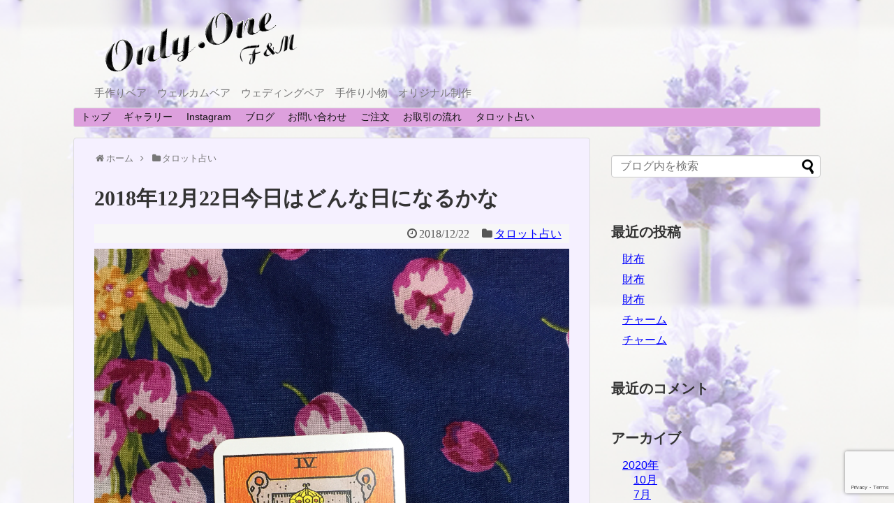

--- FILE ---
content_type: text/html; charset=UTF-8
request_url: https://onlyonefandm.com/2018/12/22/post-1794/
body_size: 8235
content:
<!DOCTYPE html><html lang="ja"><head><meta name="google-site-verification" content="nIwbunmENz3Sa7duazLv-4yx8rBfnQ0-Gj6Bz5s9yZ4" /><meta charset="UTF-8"><meta name="viewport" content="width=1280, maximum-scale=1, user-scalable=yes"><link rel="alternate" type="application/rss+xml" title="手作りベア、手作り小物のONLY.ONE（F&amp;M) RSS Feed" href="https://onlyonefandm.com/feed/" /><link rel="pingback" href="https://onlyonefandm.com/xmlrpc.php" /><meta name="description" content="このブログを見てくれる貴方の今日1日をタロットで占って見ました。皇帝の(正位置)がでました。正位置 〜 情熱、闘争心、達成逆位置 〜 意志が弱い、すぐ諦める皇帝の(正位置)がでましたので困難を乗り越え望むものを獲得しようとする強い情熱をもっ" /><meta name="keywords" content="タロット占い" /><meta property="og:type" content="article"><meta property="og:description" content="このブログを見てくれる貴方の今日1日をタロットで占って見ました。皇帝の(正位置)がでました。正位置 〜 情熱、闘争心、達成逆位置 〜 意志が弱い、すぐ諦める皇帝の(正位置)がでましたので困難を乗り越え望むものを獲得しようとする強い情熱をもっ"><meta property="og:title" content="2018年12月22日今日はどんな日になるかな"><meta property="og:url" content="https://onlyonefandm.com/2018/12/22/post-1794/"><meta property="og:image" content="https://onlyonefandm.com/wp-content/uploads/2018/12/img_1981.jpg"><meta property="og:site_name" content="手作りベア、手作り小物のONLY.ONE（F&amp;M)"><meta property="og:locale" content="ja_JP"><meta name="twitter:card" content="summary"><meta name="twitter:description" content="このブログを見てくれる貴方の今日1日をタロットで占って見ました。皇帝の(正位置)がでました。正位置 〜 情熱、闘争心、達成逆位置 〜 意志が弱い、すぐ諦める皇帝の(正位置)がでましたので困難を乗り越え望むものを獲得しようとする強い情熱をもっ"><meta name="twitter:title" content="2018年12月22日今日はどんな日になるかな"><meta name="twitter:url" content="https://onlyonefandm.com/2018/12/22/post-1794/"><meta name="twitter:image" content="https://onlyonefandm.com/wp-content/uploads/2018/12/img_1981.jpg"><meta name="twitter:domain" content="onlyonefandm.com"><link media="all" href="https://onlyonefandm.com/wp-content/cache/autoptimize/css/autoptimize_7beb8d93ab74c9464a5172e34a8da246.css" rel="stylesheet" /><link media="print" href="https://onlyonefandm.com/wp-content/cache/autoptimize/css/autoptimize_3c2cfaa3722d977fbc9c5dc7148562b7.css" rel="stylesheet" /><title>2018年12月22日今日はどんな日になるかな</title><link rel='dns-prefetch' href='//webfonts.sakura.ne.jp' /><link rel='dns-prefetch' href='//www.google.com' /><link rel='dns-prefetch' href='//s.w.org' /><link rel="alternate" type="application/rss+xml" title="手作りベア、手作り小物のONLY.ONE（F&amp;M) &raquo; フィード" href="https://onlyonefandm.com/feed/" /><link rel="alternate" type="application/rss+xml" title="手作りベア、手作り小物のONLY.ONE（F&amp;M) &raquo; コメントフィード" href="https://onlyonefandm.com/comments/feed/" /><link rel="alternate" type="application/rss+xml" title="手作りベア、手作り小物のONLY.ONE（F&amp;M) &raquo; 2018年12月22日今日はどんな日になるかな のコメントのフィード" href="https://onlyonefandm.com/2018/12/22/post-1794/feed/" /> <script type="text/javascript">window._wpemojiSettings = {"baseUrl":"https:\/\/s.w.org\/images\/core\/emoji\/12.0.0-1\/72x72\/","ext":".png","svgUrl":"https:\/\/s.w.org\/images\/core\/emoji\/12.0.0-1\/svg\/","svgExt":".svg","source":{"concatemoji":"https:\/\/onlyonefandm.com\/wp-includes\/js\/wp-emoji-release.min.js"}};
			/*! This file is auto-generated */
			!function(e,a,t){var n,r,o,i=a.createElement("canvas"),p=i.getContext&&i.getContext("2d");function s(e,t){var a=String.fromCharCode;p.clearRect(0,0,i.width,i.height),p.fillText(a.apply(this,e),0,0);e=i.toDataURL();return p.clearRect(0,0,i.width,i.height),p.fillText(a.apply(this,t),0,0),e===i.toDataURL()}function c(e){var t=a.createElement("script");t.src=e,t.defer=t.type="text/javascript",a.getElementsByTagName("head")[0].appendChild(t)}for(o=Array("flag","emoji"),t.supports={everything:!0,everythingExceptFlag:!0},r=0;r<o.length;r++)t.supports[o[r]]=function(e){if(!p||!p.fillText)return!1;switch(p.textBaseline="top",p.font="600 32px Arial",e){case"flag":return s([127987,65039,8205,9895,65039],[127987,65039,8203,9895,65039])?!1:!s([55356,56826,55356,56819],[55356,56826,8203,55356,56819])&&!s([55356,57332,56128,56423,56128,56418,56128,56421,56128,56430,56128,56423,56128,56447],[55356,57332,8203,56128,56423,8203,56128,56418,8203,56128,56421,8203,56128,56430,8203,56128,56423,8203,56128,56447]);case"emoji":return!s([55357,56424,55356,57342,8205,55358,56605,8205,55357,56424,55356,57340],[55357,56424,55356,57342,8203,55358,56605,8203,55357,56424,55356,57340])}return!1}(o[r]),t.supports.everything=t.supports.everything&&t.supports[o[r]],"flag"!==o[r]&&(t.supports.everythingExceptFlag=t.supports.everythingExceptFlag&&t.supports[o[r]]);t.supports.everythingExceptFlag=t.supports.everythingExceptFlag&&!t.supports.flag,t.DOMReady=!1,t.readyCallback=function(){t.DOMReady=!0},t.supports.everything||(n=function(){t.readyCallback()},a.addEventListener?(a.addEventListener("DOMContentLoaded",n,!1),e.addEventListener("load",n,!1)):(e.attachEvent("onload",n),a.attachEvent("onreadystatechange",function(){"complete"===a.readyState&&t.readyCallback()})),(n=t.source||{}).concatemoji?c(n.concatemoji):n.wpemoji&&n.twemoji&&(c(n.twemoji),c(n.wpemoji)))}(window,document,window._wpemojiSettings);</script> <style type="text/css">img.wp-smiley,
img.emoji {
	display: inline !important;
	border: none !important;
	box-shadow: none !important;
	height: 1em !important;
	width: 1em !important;
	margin: 0 .07em !important;
	vertical-align: -0.1em !important;
	background: none !important;
	padding: 0 !important;
}</style><style id='extension-style-inline-css' type='text/css'>#h-top{min-height:150px} .entry-thumb img,.related-entry-thumb img,.widget_new_entries ul li img,.widget_new_popular ul li img,.widget_popular_ranking ul li img,#prev-next img,.widget_new_entries .new-entrys-large .new-entry img{border-radius:10px} #main .entry{width:214px;margin:10px 5px 0 5px;border:1px solid #ddd;border-radius:5px;float:left;clear:none;overflow:visible}#list .entry .entry-thumb{margin-top:0;margin-right:0;margin-left:0;text-align:center;margin-bottom:0}.entry-thumb img{width:100%;height:auto;margin-bottom:6px}.entry-card-content{margin-left:0;clear:both}.entry h2 a{margin-top:0;font-size:16px;line-height:110%}.entry .post-meta{margin:0;font-size:12px}.entry-snippet{font-size:11px;padding:0 5px;word-wrap:break-word}.entry-read a{font-size:12px;padding:0 5px}.entry h2{padding:0 5px;word-wrap:break-word;line-height:100%}.entry-read a.entry-read-link{padding:5px 0;margin-left:5px;margin-right:5px;margin-bottom:5px;width:auto}@media screen and (max-width:471px){#main .entry{width:100%;margin:5px 0}.entry-thumb img{width:100%;height:auto}.entry h2 a{font-size:16px}.post-meta{font-size:14px}}@media screen and (max-width:639px){.article br{display:block}}</style> <script type='text/javascript' src='https://onlyonefandm.com/wp-includes/js/jquery/jquery.js'></script> <script type='text/javascript' src='https://onlyonefandm.com/wp-includes/js/jquery/jquery-migrate.min.js'></script> <script type='text/javascript' src='//webfonts.sakura.ne.jp/js/sakura.js'></script> <link rel="canonical" href="https://onlyonefandm.com/2018/12/22/post-1794/" /><link rel='shortlink' href='https://onlyonefandm.com/?p=1794' /><link rel="alternate" type="application/json+oembed" href="https://onlyonefandm.com/wp-json/oembed/1.0/embed?url=https%3A%2F%2Fonlyonefandm.com%2F2018%2F12%2F22%2Fpost-1794%2F" /><link rel="alternate" type="text/xml+oembed" href="https://onlyonefandm.com/wp-json/oembed/1.0/embed?url=https%3A%2F%2Fonlyonefandm.com%2F2018%2F12%2F22%2Fpost-1794%2F&#038;format=xml" /><style type='text/css'>h1,h2,h3,.entry-title{ font-family: "新丸ゴ 太ライン" !important;}h4,h5,h6{ font-family: "新丸ゴ 太ライン" !important;}p{ font-family: "新丸ゴ R" !important;}strong,b{ font-family: "ゴシックMB101 B" !important;}</style><link rel="shortcut icon" type="image/x-icon" href="https://onlyonefandm.com/wp-content/uploads/2018/05/onlyoneIcon.png" /><style type="text/css">.recentcomments a{display:inline !important;padding:0 !important;margin:0 !important;}</style><style type="text/css" id="custom-background-css">body.custom-background { background-image: url("https://onlyonefandm.com/wp-content/uploads/2017/09/backrab.png"); background-position: left top; background-size: auto; background-repeat: repeat; background-attachment: scroll; }</style><style type="text/css" id="wp-custom-css">.page .eye-catch {
  display: none;
}</style></head><body class="post-template-default single single-post postid-1794 single-format-standard custom-background categoryid-16" itemscope itemtype="http://schema.org/WebPage"><div id="container"><header itemscope itemtype="http://schema.org/WPHeader"><div id="header" class="clearfix"><div id="header-in"><div id="h-top"><div class="alignleft top-title-catchphrase"><p id="site-title" itemscope itemtype="http://schema.org/Organization"> <a href="https://onlyonefandm.com/"><img src="https://onlyonefandm.com/wp-content/uploads/2017/09/title.png" alt="手作りベア、手作り小物のONLY.ONE（F&amp;M)" class="site-title-img" /></a></p><p id="site-description"> 手作りベア　ウェルカムベア　ウェディングベア　手作り小物　オリジナル制作　</p></div><div class="alignright top-sns-follows"></div></div></div></div></header><nav itemscope itemtype="http://schema.org/SiteNavigationElement"><div id="navi"><div id="navi-in"><div class="menu-%e3%83%a1%e3%82%a4%e3%83%b3-container"><ul id="menu-%e3%83%a1%e3%82%a4%e3%83%b3" class="menu"><li id="menu-item-299" class="menu-item menu-item-type-post_type menu-item-object-page menu-item-home menu-item-299"><a href="https://onlyonefandm.com/">トップ</a></li><li id="menu-item-37" class="menu-item menu-item-type-taxonomy menu-item-object-category menu-item-has-children menu-item-37"><a href="https://onlyonefandm.com/category/%e3%82%ae%e3%83%a3%e3%83%a9%e3%83%aa%e3%83%bc/">ギャラリー</a><ul class="sub-menu"><li id="menu-item-2464" class="menu-item menu-item-type-taxonomy menu-item-object-category menu-item-2464"><a href="https://onlyonefandm.com/category/%e3%83%81%e3%83%a3%e3%83%bc%e3%83%a0/">チャーム</a></li><li id="menu-item-219" class="menu-item menu-item-type-post_type menu-item-object-page menu-item-has-children menu-item-219"><a href="https://onlyonefandm.com/page-217/">ベアー一覧</a><ul class="sub-menu"><li id="menu-item-72" class="menu-item menu-item-type-taxonomy menu-item-object-category menu-item-72"><a href="https://onlyonefandm.com/category/%e3%83%81%e3%83%a3%e3%83%bc%e3%83%a0%e3%83%99%e3%82%a2/">チャームベア</a></li><li id="menu-item-296" class="menu-item menu-item-type-taxonomy menu-item-object-category menu-item-296"><a href="https://onlyonefandm.com/category/%e5%b8%83%e3%83%99%e3%82%a2/">布ベア</a></li><li id="menu-item-75" class="menu-item menu-item-type-taxonomy menu-item-object-category menu-item-75"><a href="https://onlyonefandm.com/category/%e6%89%8b%e4%bd%9c%e3%82%8a%e3%82%aa%e3%83%aa%e3%82%b8%e3%83%8a%e3%83%ab%e3%83%99%e3%82%a2/">手作りオリジナルベア</a></li></ul></li><li id="menu-item-76" class="menu-item menu-item-type-taxonomy menu-item-object-category menu-item-76"><a href="https://onlyonefandm.com/category/%e6%89%8b%e4%bd%9c%e3%82%8a%e5%b0%8f%e7%89%a9/">手作り小物</a></li><li id="menu-item-74" class="menu-item menu-item-type-taxonomy menu-item-object-category menu-item-has-children menu-item-74"><a href="https://onlyonefandm.com/category/%e5%b8%83%e5%b0%8f%e7%94%ba/">布小町</a><ul class="sub-menu"><li id="menu-item-297" class="menu-item menu-item-type-taxonomy menu-item-object-category menu-item-297"><a href="https://onlyonefandm.com/category/%e5%b8%83%e3%83%99%e3%82%a2/">布ベア</a></li></ul></li></ul></li><li id="menu-item-1104" class="menu-item menu-item-type-post_type menu-item-object-page menu-item-1104"><a href="https://onlyonefandm.com/instagram/">Instagram</a></li><li id="menu-item-38" class="menu-item menu-item-type-taxonomy menu-item-object-category menu-item-38"><a href="https://onlyonefandm.com/category/%e3%83%96%e3%83%ad%e3%82%b0/">ブログ</a></li><li id="menu-item-1018" class="menu-item menu-item-type-custom menu-item-object-custom menu-item-1018"><a href="https://onlyonefandm.com/2017/08/22/post-199/">お問い合わせ</a></li><li id="menu-item-952" class="menu-item menu-item-type-custom menu-item-object-custom menu-item-952"><a href="https://onlyonefandm.com/page-677/">ご注文</a></li><li id="menu-item-208" class="menu-item menu-item-type-post_type menu-item-object-page menu-item-208"><a href="https://onlyonefandm.com/page-206/">お取引の流れ</a></li><li id="menu-item-916" class="menu-item menu-item-type-taxonomy menu-item-object-category current-post-ancestor current-menu-parent current-post-parent menu-item-916"><a href="https://onlyonefandm.com/category/%e3%82%bf%e3%83%ad%e3%83%83%e3%83%88%e5%8d%a0%e3%81%84/">タロット占い</a></li></ul></div></div></div></nav><div id="body"><div id="body-in" class="cf"><main itemscope itemprop="mainContentOfPage"><div id="main" itemscope itemtype="http://schema.org/Blog"><div id="breadcrumb" class="breadcrumb-category"><div itemtype="http://data-vocabulary.org/Breadcrumb" itemscope="" class="breadcrumb-home"><span class="fa fa-home fa-fw"></span><a href="https://onlyonefandm.com" itemprop="url"><span itemprop="title">ホーム</span></a><span class="sp"><span class="fa fa-angle-right"></span></span></div><div itemtype="http://data-vocabulary.org/Breadcrumb" itemscope=""><span class="fa fa-folder fa-fw"></span><a href="https://onlyonefandm.com/category/%e3%82%bf%e3%83%ad%e3%83%83%e3%83%88%e5%8d%a0%e3%81%84/" itemprop="url"><span itemprop="title">タロット占い</span></a></div></div><div id="post-1794" class="post-1794 post type-post status-publish format-standard has-post-thumbnail hentry category-16"><article class="article"><header><h1 class="entry-title"> 2018年12月22日今日はどんな日になるかな</h1><p class="post-meta"> <span class="post-date"><span class="fa fa-clock-o fa-fw"></span><time class="entry-date date published updated" datetime="2018-12-22T09:20:41+09:00">2018/12/22</time></span> <span class="category"><span class="fa fa-folder fa-fw"></span><a href="https://onlyonefandm.com/category/%e3%82%bf%e3%83%ad%e3%83%83%e3%83%88%e5%8d%a0%e3%81%84/" rel="category tag">タロット占い</a></span></p></header><figure class="eye-catch"> <img width="2448" height="3264" src="https://onlyonefandm.com/wp-content/uploads/2018/12/img_1981.jpg" class="attachment-post-thumbnail size-post-thumbnail wp-post-image" alt="" srcset="https://onlyonefandm.com/wp-content/uploads/2018/12/img_1981.jpg 2448w, https://onlyonefandm.com/wp-content/uploads/2018/12/img_1981-225x300.jpg 225w, https://onlyonefandm.com/wp-content/uploads/2018/12/img_1981-768x1024.jpg 768w, https://onlyonefandm.com/wp-content/uploads/2018/12/img_1981-320x427.jpg 320w" sizes="(max-width: 2448px) 100vw, 2448px" /></figure><div id="the-content" class="entry-content"><p>このブログを見てくれる貴方の今日1日をタロットで占って見ました。</p><p>皇帝の(正位置)がでました。</p><p>正位置 〜 情熱、闘争心、達成</p><p>逆位置 〜 意志が弱い、すぐ諦める</p><p>皇帝の(正位置)がでましたので</p><p>困難を乗り越え望むものを獲得しようとする強い情熱をもっています。</p><p>物事を達成するまでは戦いつづけます。</p><p>あくまでも信念をつらぬきます。</p><p>頑張りましょう。</p><p><img alt="" src="https://onlyonefandm.com/wp-content/uploads/2018/12/img_1981.jpg" class="alignnone wp-image-1793 size-full" height="3264" width="2448" srcset="https://onlyonefandm.com/wp-content/uploads/2018/12/img_1981.jpg 2448w, https://onlyonefandm.com/wp-content/uploads/2018/12/img_1981-225x300.jpg 225w, https://onlyonefandm.com/wp-content/uploads/2018/12/img_1981-768x1024.jpg 768w, https://onlyonefandm.com/wp-content/uploads/2018/12/img_1981-320x427.jpg 320w" sizes="(max-width: 2448px) 100vw, 2448px" /></p></div><footer><div id="sns-group" class="sns-group sns-group-bottom"></div><p class="footer-post-meta"> <span class="post-tag"></span> <span class="post-author vcard author"><span class="fa fa-user fa-fw"></span><span class="fn"><a href="https://onlyonefandm.com/author/kei/">kei</a> </span></span></p></footer></article></div><div id="under-entry-body"><aside id="related-entries"><h2>関連記事</h2><article class="related-entry cf"><div class="related-entry-thumb"> <a href="https://onlyonefandm.com/2018/09/19/post-1511/" title="2018年9月19日今日はどんな日になるかな"> <img width="100" height="100" src="https://onlyonefandm.com/wp-content/uploads/2018/09/img_1740-100x100.jpg" class="related-entry-thumb-image wp-post-image" alt="" srcset="https://onlyonefandm.com/wp-content/uploads/2018/09/img_1740-100x100.jpg 100w, https://onlyonefandm.com/wp-content/uploads/2018/09/img_1740-150x150.jpg 150w" sizes="(max-width: 100px) 100vw, 100px" /> </a></div><div class="related-entry-content"><header><h3 class="related-entry-title"> <a href="https://onlyonefandm.com/2018/09/19/post-1511/" class="related-entry-title-link" title="2018年9月19日今日はどんな日になるかな"> 2018年9月19日今日はどんな日になるかな </a></h3></header><p class="related-entry-snippet"></p><footer><p class="related-entry-read"><a href="https://onlyonefandm.com/2018/09/19/post-1511/">記事を読む</a></p></footer></div></article><article class="related-entry cf"><div class="related-entry-thumb"> <a href="https://onlyonefandm.com/2018/06/14/post-1172/" title="2018年６月14日今日はどんな日になるかな"> <img width="100" height="100" src="https://onlyonefandm.com/wp-content/uploads/2018/06/img_1587-100x100.jpg" class="related-entry-thumb-image wp-post-image" alt="" srcset="https://onlyonefandm.com/wp-content/uploads/2018/06/img_1587-100x100.jpg 100w, https://onlyonefandm.com/wp-content/uploads/2018/06/img_1587-150x150.jpg 150w" sizes="(max-width: 100px) 100vw, 100px" /> </a></div><div class="related-entry-content"><header><h3 class="related-entry-title"> <a href="https://onlyonefandm.com/2018/06/14/post-1172/" class="related-entry-title-link" title="2018年６月14日今日はどんな日になるかな"> 2018年６月14日今日はどんな日になるかな </a></h3></header><p class="related-entry-snippet"></p><footer><p class="related-entry-read"><a href="https://onlyonefandm.com/2018/06/14/post-1172/">記事を読む</a></p></footer></div></article><article class="related-entry cf"><div class="related-entry-thumb"> <a href="https://onlyonefandm.com/2018/05/16/post-1045/" title="2018年５月16日 今日はどんな日になるかな"> <img width="100" height="100" src="https://onlyonefandm.com/wp-content/uploads/2018/05/img_1516-100x100.jpg" class="related-entry-thumb-image wp-post-image" alt="" srcset="https://onlyonefandm.com/wp-content/uploads/2018/05/img_1516-100x100.jpg 100w, https://onlyonefandm.com/wp-content/uploads/2018/05/img_1516-150x150.jpg 150w" sizes="(max-width: 100px) 100vw, 100px" /> </a></div><div class="related-entry-content"><header><h3 class="related-entry-title"> <a href="https://onlyonefandm.com/2018/05/16/post-1045/" class="related-entry-title-link" title="2018年５月16日 今日はどんな日になるかな"> 2018年５月16日 今日はどんな日になるかな </a></h3></header><p class="related-entry-snippet"></p><footer><p class="related-entry-read"><a href="https://onlyonefandm.com/2018/05/16/post-1045/">記事を読む</a></p></footer></div></article><article class="related-entry cf"><div class="related-entry-thumb"> <a href="https://onlyonefandm.com/2018/07/20/post-1317/" title="2018年7月20日 今日はどんな日になるかな"> <img width="100" height="100" src="https://onlyonefandm.com/wp-content/uploads/2018/07/img_1633-100x100.jpg" class="related-entry-thumb-image wp-post-image" alt="" srcset="https://onlyonefandm.com/wp-content/uploads/2018/07/img_1633-100x100.jpg 100w, https://onlyonefandm.com/wp-content/uploads/2018/07/img_1633-150x150.jpg 150w" sizes="(max-width: 100px) 100vw, 100px" /> </a></div><div class="related-entry-content"><header><h3 class="related-entry-title"> <a href="https://onlyonefandm.com/2018/07/20/post-1317/" class="related-entry-title-link" title="2018年7月20日 今日はどんな日になるかな"> 2018年7月20日 今日はどんな日になるかな </a></h3></header><p class="related-entry-snippet"></p><footer><p class="related-entry-read"><a href="https://onlyonefandm.com/2018/07/20/post-1317/">記事を読む</a></p></footer></div></article><article class="related-entry cf"><div class="related-entry-thumb"> <a href="https://onlyonefandm.com/2019/03/18/post-1963/" title="2019年3月18日今日はどんな日になるかな"> <img width="100" height="100" src="https://onlyonefandm.com/wp-content/uploads/2019/03/img_2092-100x100.jpg" class="related-entry-thumb-image wp-post-image" alt="" srcset="https://onlyonefandm.com/wp-content/uploads/2019/03/img_2092-100x100.jpg 100w, https://onlyonefandm.com/wp-content/uploads/2019/03/img_2092-150x150.jpg 150w" sizes="(max-width: 100px) 100vw, 100px" /> </a></div><div class="related-entry-content"><header><h3 class="related-entry-title"> <a href="https://onlyonefandm.com/2019/03/18/post-1963/" class="related-entry-title-link" title="2019年3月18日今日はどんな日になるかな"> 2019年3月18日今日はどんな日になるかな </a></h3></header><p class="related-entry-snippet"></p><footer><p class="related-entry-read"><a href="https://onlyonefandm.com/2019/03/18/post-1963/">記事を読む</a></p></footer></div></article><article class="related-entry cf"><div class="related-entry-thumb"> <a href="https://onlyonefandm.com/2018/11/23/post-1725/" title="2018年11月23日今日はどんな日になるかな"> <img width="100" height="100" src="https://onlyonefandm.com/wp-content/uploads/2018/11/img_1842-100x100.jpg" class="related-entry-thumb-image wp-post-image" alt="" srcset="https://onlyonefandm.com/wp-content/uploads/2018/11/img_1842-100x100.jpg 100w, https://onlyonefandm.com/wp-content/uploads/2018/11/img_1842-150x150.jpg 150w" sizes="(max-width: 100px) 100vw, 100px" /> </a></div><div class="related-entry-content"><header><h3 class="related-entry-title"> <a href="https://onlyonefandm.com/2018/11/23/post-1725/" class="related-entry-title-link" title="2018年11月23日今日はどんな日になるかな"> 2018年11月23日今日はどんな日になるかな </a></h3></header><p class="related-entry-snippet"></p><footer><p class="related-entry-read"><a href="https://onlyonefandm.com/2018/11/23/post-1725/">記事を読む</a></p></footer></div></article><article class="related-entry cf"><div class="related-entry-thumb"> <a href="https://onlyonefandm.com/2019/02/07/post-1880/" title="2019年２月7日今日はどんな日になるかな"> <img width="100" height="100" src="https://onlyonefandm.com/wp-content/uploads/2019/02/img_2035-100x100.jpg" class="related-entry-thumb-image wp-post-image" alt="" srcset="https://onlyonefandm.com/wp-content/uploads/2019/02/img_2035-100x100.jpg 100w, https://onlyonefandm.com/wp-content/uploads/2019/02/img_2035-150x150.jpg 150w" sizes="(max-width: 100px) 100vw, 100px" /> </a></div><div class="related-entry-content"><header><h3 class="related-entry-title"> <a href="https://onlyonefandm.com/2019/02/07/post-1880/" class="related-entry-title-link" title="2019年２月7日今日はどんな日になるかな"> 2019年２月7日今日はどんな日になるかな </a></h3></header><p class="related-entry-snippet"></p><footer><p class="related-entry-read"><a href="https://onlyonefandm.com/2019/02/07/post-1880/">記事を読む</a></p></footer></div></article><article class="related-entry cf"><div class="related-entry-thumb"> <a href="https://onlyonefandm.com/2018/10/23/post-1638/" title="2018年10月23日今日はどんな日になるかな"> <img width="100" height="100" src="https://onlyonefandm.com/wp-content/uploads/2018/10/img_1797-100x100.jpg" class="related-entry-thumb-image wp-post-image" alt="" srcset="https://onlyonefandm.com/wp-content/uploads/2018/10/img_1797-100x100.jpg 100w, https://onlyonefandm.com/wp-content/uploads/2018/10/img_1797-150x150.jpg 150w" sizes="(max-width: 100px) 100vw, 100px" /> </a></div><div class="related-entry-content"><header><h3 class="related-entry-title"> <a href="https://onlyonefandm.com/2018/10/23/post-1638/" class="related-entry-title-link" title="2018年10月23日今日はどんな日になるかな"> 2018年10月23日今日はどんな日になるかな </a></h3></header><p class="related-entry-snippet"></p><footer><p class="related-entry-read"><a href="https://onlyonefandm.com/2018/10/23/post-1638/">記事を読む</a></p></footer></div></article><article class="related-entry cf"><div class="related-entry-thumb"> <a href="https://onlyonefandm.com/2019/01/21/post-1839/" title="2019年1月21日今日はどんな日になるかな"> <img width="100" height="100" src="https://onlyonefandm.com/wp-content/uploads/2019/01/img_2008-100x100.jpg" class="related-entry-thumb-image wp-post-image" alt="" srcset="https://onlyonefandm.com/wp-content/uploads/2019/01/img_2008-100x100.jpg 100w, https://onlyonefandm.com/wp-content/uploads/2019/01/img_2008-150x150.jpg 150w" sizes="(max-width: 100px) 100vw, 100px" /> </a></div><div class="related-entry-content"><header><h3 class="related-entry-title"> <a href="https://onlyonefandm.com/2019/01/21/post-1839/" class="related-entry-title-link" title="2019年1月21日今日はどんな日になるかな"> 2019年1月21日今日はどんな日になるかな </a></h3></header><p class="related-entry-snippet"></p><footer><p class="related-entry-read"><a href="https://onlyonefandm.com/2019/01/21/post-1839/">記事を読む</a></p></footer></div></article><article class="related-entry cf"><div class="related-entry-thumb"> <a href="https://onlyonefandm.com/2018/12/12/post-1767/" title="2018年12月12日今日はどんな日になるかな"> <img width="100" height="100" src="https://onlyonefandm.com/wp-content/uploads/2018/12/img_1971-100x100.jpg" class="related-entry-thumb-image wp-post-image" alt="" srcset="https://onlyonefandm.com/wp-content/uploads/2018/12/img_1971-100x100.jpg 100w, https://onlyonefandm.com/wp-content/uploads/2018/12/img_1971-150x150.jpg 150w" sizes="(max-width: 100px) 100vw, 100px" /> </a></div><div class="related-entry-content"><header><h3 class="related-entry-title"> <a href="https://onlyonefandm.com/2018/12/12/post-1767/" class="related-entry-title-link" title="2018年12月12日今日はどんな日になるかな"> 2018年12月12日今日はどんな日になるかな </a></h3></header><p class="related-entry-snippet"></p><footer><p class="related-entry-read"><a href="https://onlyonefandm.com/2018/12/12/post-1767/">記事を読む</a></p></footer></div></article> <br style="clear:both;"></aside><div class="navigation"><div class="prev"><a href="https://onlyonefandm.com/2018/12/21/post-1791/" rel="prev"><span class="fa fa-arrow-left fa-2x pull-left"></span>2018年12月21日今日はどんな日になるかな</a></div><div class="next"><a href="https://onlyonefandm.com/2018/12/23/post-1797/" rel="next"><span class="fa fa-arrow-right fa-2x pull-left"></span>2018年12月23日今日はどんな日になるかな</a></div></div><div id="comment-area"><aside><div id="respond" class="comment-respond"><h2 id="reply-title" class="comment-reply-title">コメントをどうぞ <small><a rel="nofollow" id="cancel-comment-reply-link" href="/2018/12/22/post-1794/#respond" style="display:none;">コメントをキャンセル</a></small></h2><form action="https://onlyonefandm.com/wp-comments-post.php" method="post" id="commentform" class="comment-form"><p class="comment-notes"><span id="email-notes">メールアドレスが公開されることはありません。</span> <span class="required">*</span> が付いている欄は必須項目です</p><p class="comment-form-comment"><textarea id="comment" class="expanding" name="comment" cols="45" rows="8" aria-required="true" placeholder=""></textarea></p><p class="comment-form-author"><label for="author">名前 <span class="required">*</span></label> <input id="author" name="author" type="text" value="" size="30" maxlength="245" required='required' /></p><p class="comment-form-email"><label for="email">メール <span class="required">*</span></label> <input id="email" name="email" type="text" value="" size="30" maxlength="100" aria-describedby="email-notes" required='required' /></p><p class="comment-form-url"><label for="url">サイト</label> <input id="url" name="url" type="text" value="" size="30" maxlength="200" /></p><p class="comment-form-cookies-consent"><input id="wp-comment-cookies-consent" name="wp-comment-cookies-consent" type="checkbox" value="yes" /> <label for="wp-comment-cookies-consent">次回のコメントで使用するためブラウザーに自分の名前、メールアドレス、サイトを保存する。</label></p><p class="form-submit"><input name="submit" type="submit" id="submit" class="submit" value="コメントを送信" /> <input type='hidden' name='comment_post_ID' value='1794' id='comment_post_ID' /> <input type='hidden' name='comment_parent' id='comment_parent' value='0' /></p><p style="display: none;"><input type="hidden" id="akismet_comment_nonce" name="akismet_comment_nonce" value="13bf8eb8cc" /></p><p style="display: none;"><input type="hidden" id="ak_js" name="ak_js" value="172"/></p></form></div><p class="akismet_comment_form_privacy_notice">このサイトはスパムを低減するために Akismet を使っています。<a href="https://akismet.com/privacy/" target="_blank" rel="nofollow noopener">コメントデータの処理方法の詳細はこちらをご覧ください</a>。</p></aside></div></div></div></main><div id="sidebar" role="complementary"><div id="sidebar-widget"><aside id="search-2" class="widget widget_search"><form method="get" id="searchform" action="https://onlyonefandm.com/"> <input type="text" placeholder="ブログ内を検索" name="s" id="s"> <input type="submit" id="searchsubmit" value=""></form></aside><aside id="recent-posts-2" class="widget widget_recent_entries"><h3 class="widget_title sidebar_widget_title">最近の投稿</h3><ul><li> <a href="https://onlyonefandm.com/2020/10/23/post-2483/">財布</a></li><li> <a href="https://onlyonefandm.com/2020/10/23/post-2488/">財布</a></li><li> <a href="https://onlyonefandm.com/2020/10/22/post-2493/">財布</a></li><li> <a href="https://onlyonefandm.com/2020/10/22/post-2381/">チャーム</a></li><li> <a href="https://onlyonefandm.com/2020/10/22/post-2376/">チャーム</a></li></ul></aside><aside id="recent-comments-2" class="widget widget_recent_comments"><h3 class="widget_title sidebar_widget_title">最近のコメント</h3><ul id="recentcomments"></ul></aside><aside id="archives-2" class="widget widget_archive"><h3 class="widget_title sidebar_widget_title">アーカイブ</h3><ul><li><a href='https://onlyonefandm.com/2020/10/'>2020年10月</a></li><li><a href='https://onlyonefandm.com/2020/07/'>2020年7月</a></li><li><a href='https://onlyonefandm.com/2020/03/'>2020年3月</a></li><li><a href='https://onlyonefandm.com/2020/02/'>2020年2月</a></li><li><a href='https://onlyonefandm.com/2019/10/'>2019年10月</a></li><li><a href='https://onlyonefandm.com/2019/09/'>2019年9月</a></li><li><a href='https://onlyonefandm.com/2019/08/'>2019年8月</a></li><li><a href='https://onlyonefandm.com/2019/07/'>2019年7月</a></li><li><a href='https://onlyonefandm.com/2019/06/'>2019年6月</a></li><li><a href='https://onlyonefandm.com/2019/05/'>2019年5月</a></li><li><a href='https://onlyonefandm.com/2019/04/'>2019年4月</a></li><li><a href='https://onlyonefandm.com/2019/03/'>2019年3月</a></li><li><a href='https://onlyonefandm.com/2019/02/'>2019年2月</a></li><li><a href='https://onlyonefandm.com/2019/01/'>2019年1月</a></li><li><a href='https://onlyonefandm.com/2018/12/'>2018年12月</a></li><li><a href='https://onlyonefandm.com/2018/11/'>2018年11月</a></li><li><a href='https://onlyonefandm.com/2018/10/'>2018年10月</a></li><li><a href='https://onlyonefandm.com/2018/09/'>2018年9月</a></li><li><a href='https://onlyonefandm.com/2018/08/'>2018年8月</a></li><li><a href='https://onlyonefandm.com/2018/07/'>2018年7月</a></li><li><a href='https://onlyonefandm.com/2018/06/'>2018年6月</a></li><li><a href='https://onlyonefandm.com/2018/05/'>2018年5月</a></li><li><a href='https://onlyonefandm.com/2018/04/'>2018年4月</a></li><li><a href='https://onlyonefandm.com/2018/03/'>2018年3月</a></li><li><a href='https://onlyonefandm.com/2018/02/'>2018年2月</a></li><li><a href='https://onlyonefandm.com/2018/01/'>2018年1月</a></li><li><a href='https://onlyonefandm.com/2017/11/'>2017年11月</a></li><li><a href='https://onlyonefandm.com/2017/10/'>2017年10月</a></li><li><a href='https://onlyonefandm.com/2017/08/'>2017年8月</a></li><li><a href='https://onlyonefandm.com/2017/07/'>2017年7月</a></li></ul></aside><aside id="categories-2" class="widget widget_categories"><h3 class="widget_title sidebar_widget_title">カテゴリー</h3><ul><li class="cat-item cat-item-18"><a href="https://onlyonefandm.com/category/%e3%82%a6%e3%82%a8%e3%83%87%e3%82%a3%e3%83%b3%e3%82%b0%e3%83%99%e3%82%a2%e3%83%bc/">ウエディングベアー</a></li><li class="cat-item cat-item-10"><a href="https://onlyonefandm.com/category/%e3%82%aa%e3%83%bc%e3%83%80%e3%83%bc%e3%83%a1%e3%82%a4%e3%83%89/">オーダーメイド</a></li><li class="cat-item cat-item-11"><a href="https://onlyonefandm.com/category/%e3%81%8a%e5%95%8f%e3%81%84%e5%90%88%e3%82%8f%e3%81%9b/">お問い合わせ</a></li><li class="cat-item cat-item-2"><a href="https://onlyonefandm.com/category/%e3%82%ae%e3%83%a3%e3%83%a9%e3%83%aa%e3%83%bc/">ギャラリー</a></li><li class="cat-item cat-item-16"><a href="https://onlyonefandm.com/category/%e3%82%bf%e3%83%ad%e3%83%83%e3%83%88%e5%8d%a0%e3%81%84/">タロット占い</a></li><li class="cat-item cat-item-17"><a href="https://onlyonefandm.com/category/%e3%83%81%e3%83%a3%e3%83%bc%e3%83%a0/">チャーム</a></li><li class="cat-item cat-item-8"><a href="https://onlyonefandm.com/category/%e3%83%81%e3%83%a3%e3%83%bc%e3%83%a0%e3%83%99%e3%82%a2/">チャームベア</a></li><li class="cat-item cat-item-3"><a href="https://onlyonefandm.com/category/%e3%83%96%e3%83%ad%e3%82%b0/">ブログ</a></li><li class="cat-item cat-item-7"><a href="https://onlyonefandm.com/category/%e3%83%99%e3%82%a2/">ベア</a></li><li class="cat-item cat-item-12"><a href="https://onlyonefandm.com/category/%e5%b8%83%e3%83%99%e3%82%a2/">布ベア</a></li><li class="cat-item cat-item-9"><a href="https://onlyonefandm.com/category/%e5%b8%83%e5%b0%8f%e7%94%ba/">布小町</a></li><li class="cat-item cat-item-13"><a href="https://onlyonefandm.com/category/%e6%89%8b%e4%bd%9c%e3%82%8a/">手作り</a></li><li class="cat-item cat-item-5"><a href="https://onlyonefandm.com/category/%e6%89%8b%e4%bd%9c%e3%82%8a%e3%82%aa%e3%83%aa%e3%82%b8%e3%83%8a%e3%83%ab%e3%83%99%e3%82%a2/">手作りオリジナルベア</a></li><li class="cat-item cat-item-14"><a href="https://onlyonefandm.com/category/%e6%89%8b%e4%bd%9c%e3%82%8a%e3%83%90%e3%83%83%e3%82%b0/">手作りバッグ</a></li><li class="cat-item cat-item-6"><a href="https://onlyonefandm.com/category/%e6%89%8b%e4%bd%9c%e3%82%8a%e5%b0%8f%e7%89%a9/">手作り小物</a></li><li class="cat-item cat-item-1"><a href="https://onlyonefandm.com/category/%e6%9c%aa%e5%88%86%e9%a1%9e/">未分類</a></li><li class="cat-item cat-item-15"><a href="https://onlyonefandm.com/category/%e8%aa%95%e7%94%9f%e3%83%99%e3%82%a2%e5%88%b6%e4%bd%9c%e9%81%8e%e7%a8%8b/">誕生ベア制作過程</a></li></ul></aside><aside id="meta-2" class="widget widget_meta"><h3 class="widget_title sidebar_widget_title">メタ情報</h3><ul><li><a href="https://onlyonefandm.com/wp-login.php">ログイン</a></li><li><a href="https://onlyonefandm.com/feed/">投稿フィード</a></li><li><a href="https://onlyonefandm.com/comments/feed/">コメントフィード</a></li><li><a href="https://ja.wordpress.org/">WordPress.org</a></li></ul></aside></div></div></div></div><footer itemscope itemtype="http://schema.org/WPFooter"><div id="footer" class="main-footer"><div id="footer-in"><div class="clear"></div><div id="copyright" class="wrapper"><div class="credit"> &copy; 2017 <a href="https://onlyonefandm.com">手作りベア、手作り小物のONLY.ONE（F&amp;M)</a>.</div></div></div></div></footer><div id="page-top"> <a id="move-page-top"><span class="fa fa-angle-double-up fa-2x"></span></a></div></div>  <script type="text/javascript">var sbiajaxurl = "https://onlyonefandm.com/wp-admin/admin-ajax.php";</script> <script src="https://onlyonefandm.com/wp-includes/js/comment-reply.min.js" async></script> <script src="https://onlyonefandm.com/wp-content/themes/simplicity2/javascript.js" defer></script> <script src="https://onlyonefandm.com/wp-content/themes/simplicity2-child/javascript.js" defer></script> <script type='text/javascript'>var wpcf7 = {"apiSettings":{"root":"https:\/\/onlyonefandm.com\/wp-json\/contact-form-7\/v1","namespace":"contact-form-7\/v1"}};</script> <script type='text/javascript' src='https://onlyonefandm.com/wp-content/plugins/contact-form-7/includes/js/scripts.js'></script> <script type='text/javascript' src='https://www.google.com/recaptcha/api.js?render=6LfCoRslAAAAAH3LqGKZVyetGTvDfgwJX84HRrO8'></script> <script type='text/javascript'>var wpcf7_recaptcha = {"sitekey":"6LfCoRslAAAAAH3LqGKZVyetGTvDfgwJX84HRrO8","actions":{"homepage":"homepage","contactform":"contactform"}};</script> <script type='text/javascript' src='https://onlyonefandm.com/wp-content/plugins/contact-form-7/modules/recaptcha/script.js'></script> <script type='text/javascript' src='https://onlyonefandm.com/wp-includes/js/wp-embed.min.js'></script> <script async="async" type='text/javascript' src='https://onlyonefandm.com/wp-content/plugins/akismet/_inc/form.js'></script>    <script src="https://onlyonefandm.com/wp-content/themes/simplicity2/js/jquery.slicknav.min.js"></script> <script>//グローバルナビのCSSセレクタを指定する
(function($){
  $('#navi .menu > ul, #navi ul.menu').slicknav({
    label: 'MENU',
    allowParentLinks: true,
  });
})(jQuery);</script>  <script type="text/javascript">var gaJsHost = (("https:" == document.location.protocol) ? "https://ssl." : "http://www.");
document.write(unescape("%3Cscript src='" + gaJsHost + "google-analytics.com/ga.js' type='text/javascript'%3E%3C/script%3E"));</script> <script type="text/javascript">var pageTracker = _gat._getTracker("UA-116921604-1");
pageTracker._initData();
pageTracker._trackPageview();</script> </body></html>

--- FILE ---
content_type: text/html; charset=utf-8
request_url: https://www.google.com/recaptcha/api2/anchor?ar=1&k=6LfCoRslAAAAAH3LqGKZVyetGTvDfgwJX84HRrO8&co=aHR0cHM6Ly9vbmx5b25lZmFuZG0uY29tOjQ0Mw..&hl=en&v=N67nZn4AqZkNcbeMu4prBgzg&size=invisible&anchor-ms=20000&execute-ms=30000&cb=4ccu2qdq8jqm
body_size: 48680
content:
<!DOCTYPE HTML><html dir="ltr" lang="en"><head><meta http-equiv="Content-Type" content="text/html; charset=UTF-8">
<meta http-equiv="X-UA-Compatible" content="IE=edge">
<title>reCAPTCHA</title>
<style type="text/css">
/* cyrillic-ext */
@font-face {
  font-family: 'Roboto';
  font-style: normal;
  font-weight: 400;
  font-stretch: 100%;
  src: url(//fonts.gstatic.com/s/roboto/v48/KFO7CnqEu92Fr1ME7kSn66aGLdTylUAMa3GUBHMdazTgWw.woff2) format('woff2');
  unicode-range: U+0460-052F, U+1C80-1C8A, U+20B4, U+2DE0-2DFF, U+A640-A69F, U+FE2E-FE2F;
}
/* cyrillic */
@font-face {
  font-family: 'Roboto';
  font-style: normal;
  font-weight: 400;
  font-stretch: 100%;
  src: url(//fonts.gstatic.com/s/roboto/v48/KFO7CnqEu92Fr1ME7kSn66aGLdTylUAMa3iUBHMdazTgWw.woff2) format('woff2');
  unicode-range: U+0301, U+0400-045F, U+0490-0491, U+04B0-04B1, U+2116;
}
/* greek-ext */
@font-face {
  font-family: 'Roboto';
  font-style: normal;
  font-weight: 400;
  font-stretch: 100%;
  src: url(//fonts.gstatic.com/s/roboto/v48/KFO7CnqEu92Fr1ME7kSn66aGLdTylUAMa3CUBHMdazTgWw.woff2) format('woff2');
  unicode-range: U+1F00-1FFF;
}
/* greek */
@font-face {
  font-family: 'Roboto';
  font-style: normal;
  font-weight: 400;
  font-stretch: 100%;
  src: url(//fonts.gstatic.com/s/roboto/v48/KFO7CnqEu92Fr1ME7kSn66aGLdTylUAMa3-UBHMdazTgWw.woff2) format('woff2');
  unicode-range: U+0370-0377, U+037A-037F, U+0384-038A, U+038C, U+038E-03A1, U+03A3-03FF;
}
/* math */
@font-face {
  font-family: 'Roboto';
  font-style: normal;
  font-weight: 400;
  font-stretch: 100%;
  src: url(//fonts.gstatic.com/s/roboto/v48/KFO7CnqEu92Fr1ME7kSn66aGLdTylUAMawCUBHMdazTgWw.woff2) format('woff2');
  unicode-range: U+0302-0303, U+0305, U+0307-0308, U+0310, U+0312, U+0315, U+031A, U+0326-0327, U+032C, U+032F-0330, U+0332-0333, U+0338, U+033A, U+0346, U+034D, U+0391-03A1, U+03A3-03A9, U+03B1-03C9, U+03D1, U+03D5-03D6, U+03F0-03F1, U+03F4-03F5, U+2016-2017, U+2034-2038, U+203C, U+2040, U+2043, U+2047, U+2050, U+2057, U+205F, U+2070-2071, U+2074-208E, U+2090-209C, U+20D0-20DC, U+20E1, U+20E5-20EF, U+2100-2112, U+2114-2115, U+2117-2121, U+2123-214F, U+2190, U+2192, U+2194-21AE, U+21B0-21E5, U+21F1-21F2, U+21F4-2211, U+2213-2214, U+2216-22FF, U+2308-230B, U+2310, U+2319, U+231C-2321, U+2336-237A, U+237C, U+2395, U+239B-23B7, U+23D0, U+23DC-23E1, U+2474-2475, U+25AF, U+25B3, U+25B7, U+25BD, U+25C1, U+25CA, U+25CC, U+25FB, U+266D-266F, U+27C0-27FF, U+2900-2AFF, U+2B0E-2B11, U+2B30-2B4C, U+2BFE, U+3030, U+FF5B, U+FF5D, U+1D400-1D7FF, U+1EE00-1EEFF;
}
/* symbols */
@font-face {
  font-family: 'Roboto';
  font-style: normal;
  font-weight: 400;
  font-stretch: 100%;
  src: url(//fonts.gstatic.com/s/roboto/v48/KFO7CnqEu92Fr1ME7kSn66aGLdTylUAMaxKUBHMdazTgWw.woff2) format('woff2');
  unicode-range: U+0001-000C, U+000E-001F, U+007F-009F, U+20DD-20E0, U+20E2-20E4, U+2150-218F, U+2190, U+2192, U+2194-2199, U+21AF, U+21E6-21F0, U+21F3, U+2218-2219, U+2299, U+22C4-22C6, U+2300-243F, U+2440-244A, U+2460-24FF, U+25A0-27BF, U+2800-28FF, U+2921-2922, U+2981, U+29BF, U+29EB, U+2B00-2BFF, U+4DC0-4DFF, U+FFF9-FFFB, U+10140-1018E, U+10190-1019C, U+101A0, U+101D0-101FD, U+102E0-102FB, U+10E60-10E7E, U+1D2C0-1D2D3, U+1D2E0-1D37F, U+1F000-1F0FF, U+1F100-1F1AD, U+1F1E6-1F1FF, U+1F30D-1F30F, U+1F315, U+1F31C, U+1F31E, U+1F320-1F32C, U+1F336, U+1F378, U+1F37D, U+1F382, U+1F393-1F39F, U+1F3A7-1F3A8, U+1F3AC-1F3AF, U+1F3C2, U+1F3C4-1F3C6, U+1F3CA-1F3CE, U+1F3D4-1F3E0, U+1F3ED, U+1F3F1-1F3F3, U+1F3F5-1F3F7, U+1F408, U+1F415, U+1F41F, U+1F426, U+1F43F, U+1F441-1F442, U+1F444, U+1F446-1F449, U+1F44C-1F44E, U+1F453, U+1F46A, U+1F47D, U+1F4A3, U+1F4B0, U+1F4B3, U+1F4B9, U+1F4BB, U+1F4BF, U+1F4C8-1F4CB, U+1F4D6, U+1F4DA, U+1F4DF, U+1F4E3-1F4E6, U+1F4EA-1F4ED, U+1F4F7, U+1F4F9-1F4FB, U+1F4FD-1F4FE, U+1F503, U+1F507-1F50B, U+1F50D, U+1F512-1F513, U+1F53E-1F54A, U+1F54F-1F5FA, U+1F610, U+1F650-1F67F, U+1F687, U+1F68D, U+1F691, U+1F694, U+1F698, U+1F6AD, U+1F6B2, U+1F6B9-1F6BA, U+1F6BC, U+1F6C6-1F6CF, U+1F6D3-1F6D7, U+1F6E0-1F6EA, U+1F6F0-1F6F3, U+1F6F7-1F6FC, U+1F700-1F7FF, U+1F800-1F80B, U+1F810-1F847, U+1F850-1F859, U+1F860-1F887, U+1F890-1F8AD, U+1F8B0-1F8BB, U+1F8C0-1F8C1, U+1F900-1F90B, U+1F93B, U+1F946, U+1F984, U+1F996, U+1F9E9, U+1FA00-1FA6F, U+1FA70-1FA7C, U+1FA80-1FA89, U+1FA8F-1FAC6, U+1FACE-1FADC, U+1FADF-1FAE9, U+1FAF0-1FAF8, U+1FB00-1FBFF;
}
/* vietnamese */
@font-face {
  font-family: 'Roboto';
  font-style: normal;
  font-weight: 400;
  font-stretch: 100%;
  src: url(//fonts.gstatic.com/s/roboto/v48/KFO7CnqEu92Fr1ME7kSn66aGLdTylUAMa3OUBHMdazTgWw.woff2) format('woff2');
  unicode-range: U+0102-0103, U+0110-0111, U+0128-0129, U+0168-0169, U+01A0-01A1, U+01AF-01B0, U+0300-0301, U+0303-0304, U+0308-0309, U+0323, U+0329, U+1EA0-1EF9, U+20AB;
}
/* latin-ext */
@font-face {
  font-family: 'Roboto';
  font-style: normal;
  font-weight: 400;
  font-stretch: 100%;
  src: url(//fonts.gstatic.com/s/roboto/v48/KFO7CnqEu92Fr1ME7kSn66aGLdTylUAMa3KUBHMdazTgWw.woff2) format('woff2');
  unicode-range: U+0100-02BA, U+02BD-02C5, U+02C7-02CC, U+02CE-02D7, U+02DD-02FF, U+0304, U+0308, U+0329, U+1D00-1DBF, U+1E00-1E9F, U+1EF2-1EFF, U+2020, U+20A0-20AB, U+20AD-20C0, U+2113, U+2C60-2C7F, U+A720-A7FF;
}
/* latin */
@font-face {
  font-family: 'Roboto';
  font-style: normal;
  font-weight: 400;
  font-stretch: 100%;
  src: url(//fonts.gstatic.com/s/roboto/v48/KFO7CnqEu92Fr1ME7kSn66aGLdTylUAMa3yUBHMdazQ.woff2) format('woff2');
  unicode-range: U+0000-00FF, U+0131, U+0152-0153, U+02BB-02BC, U+02C6, U+02DA, U+02DC, U+0304, U+0308, U+0329, U+2000-206F, U+20AC, U+2122, U+2191, U+2193, U+2212, U+2215, U+FEFF, U+FFFD;
}
/* cyrillic-ext */
@font-face {
  font-family: 'Roboto';
  font-style: normal;
  font-weight: 500;
  font-stretch: 100%;
  src: url(//fonts.gstatic.com/s/roboto/v48/KFO7CnqEu92Fr1ME7kSn66aGLdTylUAMa3GUBHMdazTgWw.woff2) format('woff2');
  unicode-range: U+0460-052F, U+1C80-1C8A, U+20B4, U+2DE0-2DFF, U+A640-A69F, U+FE2E-FE2F;
}
/* cyrillic */
@font-face {
  font-family: 'Roboto';
  font-style: normal;
  font-weight: 500;
  font-stretch: 100%;
  src: url(//fonts.gstatic.com/s/roboto/v48/KFO7CnqEu92Fr1ME7kSn66aGLdTylUAMa3iUBHMdazTgWw.woff2) format('woff2');
  unicode-range: U+0301, U+0400-045F, U+0490-0491, U+04B0-04B1, U+2116;
}
/* greek-ext */
@font-face {
  font-family: 'Roboto';
  font-style: normal;
  font-weight: 500;
  font-stretch: 100%;
  src: url(//fonts.gstatic.com/s/roboto/v48/KFO7CnqEu92Fr1ME7kSn66aGLdTylUAMa3CUBHMdazTgWw.woff2) format('woff2');
  unicode-range: U+1F00-1FFF;
}
/* greek */
@font-face {
  font-family: 'Roboto';
  font-style: normal;
  font-weight: 500;
  font-stretch: 100%;
  src: url(//fonts.gstatic.com/s/roboto/v48/KFO7CnqEu92Fr1ME7kSn66aGLdTylUAMa3-UBHMdazTgWw.woff2) format('woff2');
  unicode-range: U+0370-0377, U+037A-037F, U+0384-038A, U+038C, U+038E-03A1, U+03A3-03FF;
}
/* math */
@font-face {
  font-family: 'Roboto';
  font-style: normal;
  font-weight: 500;
  font-stretch: 100%;
  src: url(//fonts.gstatic.com/s/roboto/v48/KFO7CnqEu92Fr1ME7kSn66aGLdTylUAMawCUBHMdazTgWw.woff2) format('woff2');
  unicode-range: U+0302-0303, U+0305, U+0307-0308, U+0310, U+0312, U+0315, U+031A, U+0326-0327, U+032C, U+032F-0330, U+0332-0333, U+0338, U+033A, U+0346, U+034D, U+0391-03A1, U+03A3-03A9, U+03B1-03C9, U+03D1, U+03D5-03D6, U+03F0-03F1, U+03F4-03F5, U+2016-2017, U+2034-2038, U+203C, U+2040, U+2043, U+2047, U+2050, U+2057, U+205F, U+2070-2071, U+2074-208E, U+2090-209C, U+20D0-20DC, U+20E1, U+20E5-20EF, U+2100-2112, U+2114-2115, U+2117-2121, U+2123-214F, U+2190, U+2192, U+2194-21AE, U+21B0-21E5, U+21F1-21F2, U+21F4-2211, U+2213-2214, U+2216-22FF, U+2308-230B, U+2310, U+2319, U+231C-2321, U+2336-237A, U+237C, U+2395, U+239B-23B7, U+23D0, U+23DC-23E1, U+2474-2475, U+25AF, U+25B3, U+25B7, U+25BD, U+25C1, U+25CA, U+25CC, U+25FB, U+266D-266F, U+27C0-27FF, U+2900-2AFF, U+2B0E-2B11, U+2B30-2B4C, U+2BFE, U+3030, U+FF5B, U+FF5D, U+1D400-1D7FF, U+1EE00-1EEFF;
}
/* symbols */
@font-face {
  font-family: 'Roboto';
  font-style: normal;
  font-weight: 500;
  font-stretch: 100%;
  src: url(//fonts.gstatic.com/s/roboto/v48/KFO7CnqEu92Fr1ME7kSn66aGLdTylUAMaxKUBHMdazTgWw.woff2) format('woff2');
  unicode-range: U+0001-000C, U+000E-001F, U+007F-009F, U+20DD-20E0, U+20E2-20E4, U+2150-218F, U+2190, U+2192, U+2194-2199, U+21AF, U+21E6-21F0, U+21F3, U+2218-2219, U+2299, U+22C4-22C6, U+2300-243F, U+2440-244A, U+2460-24FF, U+25A0-27BF, U+2800-28FF, U+2921-2922, U+2981, U+29BF, U+29EB, U+2B00-2BFF, U+4DC0-4DFF, U+FFF9-FFFB, U+10140-1018E, U+10190-1019C, U+101A0, U+101D0-101FD, U+102E0-102FB, U+10E60-10E7E, U+1D2C0-1D2D3, U+1D2E0-1D37F, U+1F000-1F0FF, U+1F100-1F1AD, U+1F1E6-1F1FF, U+1F30D-1F30F, U+1F315, U+1F31C, U+1F31E, U+1F320-1F32C, U+1F336, U+1F378, U+1F37D, U+1F382, U+1F393-1F39F, U+1F3A7-1F3A8, U+1F3AC-1F3AF, U+1F3C2, U+1F3C4-1F3C6, U+1F3CA-1F3CE, U+1F3D4-1F3E0, U+1F3ED, U+1F3F1-1F3F3, U+1F3F5-1F3F7, U+1F408, U+1F415, U+1F41F, U+1F426, U+1F43F, U+1F441-1F442, U+1F444, U+1F446-1F449, U+1F44C-1F44E, U+1F453, U+1F46A, U+1F47D, U+1F4A3, U+1F4B0, U+1F4B3, U+1F4B9, U+1F4BB, U+1F4BF, U+1F4C8-1F4CB, U+1F4D6, U+1F4DA, U+1F4DF, U+1F4E3-1F4E6, U+1F4EA-1F4ED, U+1F4F7, U+1F4F9-1F4FB, U+1F4FD-1F4FE, U+1F503, U+1F507-1F50B, U+1F50D, U+1F512-1F513, U+1F53E-1F54A, U+1F54F-1F5FA, U+1F610, U+1F650-1F67F, U+1F687, U+1F68D, U+1F691, U+1F694, U+1F698, U+1F6AD, U+1F6B2, U+1F6B9-1F6BA, U+1F6BC, U+1F6C6-1F6CF, U+1F6D3-1F6D7, U+1F6E0-1F6EA, U+1F6F0-1F6F3, U+1F6F7-1F6FC, U+1F700-1F7FF, U+1F800-1F80B, U+1F810-1F847, U+1F850-1F859, U+1F860-1F887, U+1F890-1F8AD, U+1F8B0-1F8BB, U+1F8C0-1F8C1, U+1F900-1F90B, U+1F93B, U+1F946, U+1F984, U+1F996, U+1F9E9, U+1FA00-1FA6F, U+1FA70-1FA7C, U+1FA80-1FA89, U+1FA8F-1FAC6, U+1FACE-1FADC, U+1FADF-1FAE9, U+1FAF0-1FAF8, U+1FB00-1FBFF;
}
/* vietnamese */
@font-face {
  font-family: 'Roboto';
  font-style: normal;
  font-weight: 500;
  font-stretch: 100%;
  src: url(//fonts.gstatic.com/s/roboto/v48/KFO7CnqEu92Fr1ME7kSn66aGLdTylUAMa3OUBHMdazTgWw.woff2) format('woff2');
  unicode-range: U+0102-0103, U+0110-0111, U+0128-0129, U+0168-0169, U+01A0-01A1, U+01AF-01B0, U+0300-0301, U+0303-0304, U+0308-0309, U+0323, U+0329, U+1EA0-1EF9, U+20AB;
}
/* latin-ext */
@font-face {
  font-family: 'Roboto';
  font-style: normal;
  font-weight: 500;
  font-stretch: 100%;
  src: url(//fonts.gstatic.com/s/roboto/v48/KFO7CnqEu92Fr1ME7kSn66aGLdTylUAMa3KUBHMdazTgWw.woff2) format('woff2');
  unicode-range: U+0100-02BA, U+02BD-02C5, U+02C7-02CC, U+02CE-02D7, U+02DD-02FF, U+0304, U+0308, U+0329, U+1D00-1DBF, U+1E00-1E9F, U+1EF2-1EFF, U+2020, U+20A0-20AB, U+20AD-20C0, U+2113, U+2C60-2C7F, U+A720-A7FF;
}
/* latin */
@font-face {
  font-family: 'Roboto';
  font-style: normal;
  font-weight: 500;
  font-stretch: 100%;
  src: url(//fonts.gstatic.com/s/roboto/v48/KFO7CnqEu92Fr1ME7kSn66aGLdTylUAMa3yUBHMdazQ.woff2) format('woff2');
  unicode-range: U+0000-00FF, U+0131, U+0152-0153, U+02BB-02BC, U+02C6, U+02DA, U+02DC, U+0304, U+0308, U+0329, U+2000-206F, U+20AC, U+2122, U+2191, U+2193, U+2212, U+2215, U+FEFF, U+FFFD;
}
/* cyrillic-ext */
@font-face {
  font-family: 'Roboto';
  font-style: normal;
  font-weight: 900;
  font-stretch: 100%;
  src: url(//fonts.gstatic.com/s/roboto/v48/KFO7CnqEu92Fr1ME7kSn66aGLdTylUAMa3GUBHMdazTgWw.woff2) format('woff2');
  unicode-range: U+0460-052F, U+1C80-1C8A, U+20B4, U+2DE0-2DFF, U+A640-A69F, U+FE2E-FE2F;
}
/* cyrillic */
@font-face {
  font-family: 'Roboto';
  font-style: normal;
  font-weight: 900;
  font-stretch: 100%;
  src: url(//fonts.gstatic.com/s/roboto/v48/KFO7CnqEu92Fr1ME7kSn66aGLdTylUAMa3iUBHMdazTgWw.woff2) format('woff2');
  unicode-range: U+0301, U+0400-045F, U+0490-0491, U+04B0-04B1, U+2116;
}
/* greek-ext */
@font-face {
  font-family: 'Roboto';
  font-style: normal;
  font-weight: 900;
  font-stretch: 100%;
  src: url(//fonts.gstatic.com/s/roboto/v48/KFO7CnqEu92Fr1ME7kSn66aGLdTylUAMa3CUBHMdazTgWw.woff2) format('woff2');
  unicode-range: U+1F00-1FFF;
}
/* greek */
@font-face {
  font-family: 'Roboto';
  font-style: normal;
  font-weight: 900;
  font-stretch: 100%;
  src: url(//fonts.gstatic.com/s/roboto/v48/KFO7CnqEu92Fr1ME7kSn66aGLdTylUAMa3-UBHMdazTgWw.woff2) format('woff2');
  unicode-range: U+0370-0377, U+037A-037F, U+0384-038A, U+038C, U+038E-03A1, U+03A3-03FF;
}
/* math */
@font-face {
  font-family: 'Roboto';
  font-style: normal;
  font-weight: 900;
  font-stretch: 100%;
  src: url(//fonts.gstatic.com/s/roboto/v48/KFO7CnqEu92Fr1ME7kSn66aGLdTylUAMawCUBHMdazTgWw.woff2) format('woff2');
  unicode-range: U+0302-0303, U+0305, U+0307-0308, U+0310, U+0312, U+0315, U+031A, U+0326-0327, U+032C, U+032F-0330, U+0332-0333, U+0338, U+033A, U+0346, U+034D, U+0391-03A1, U+03A3-03A9, U+03B1-03C9, U+03D1, U+03D5-03D6, U+03F0-03F1, U+03F4-03F5, U+2016-2017, U+2034-2038, U+203C, U+2040, U+2043, U+2047, U+2050, U+2057, U+205F, U+2070-2071, U+2074-208E, U+2090-209C, U+20D0-20DC, U+20E1, U+20E5-20EF, U+2100-2112, U+2114-2115, U+2117-2121, U+2123-214F, U+2190, U+2192, U+2194-21AE, U+21B0-21E5, U+21F1-21F2, U+21F4-2211, U+2213-2214, U+2216-22FF, U+2308-230B, U+2310, U+2319, U+231C-2321, U+2336-237A, U+237C, U+2395, U+239B-23B7, U+23D0, U+23DC-23E1, U+2474-2475, U+25AF, U+25B3, U+25B7, U+25BD, U+25C1, U+25CA, U+25CC, U+25FB, U+266D-266F, U+27C0-27FF, U+2900-2AFF, U+2B0E-2B11, U+2B30-2B4C, U+2BFE, U+3030, U+FF5B, U+FF5D, U+1D400-1D7FF, U+1EE00-1EEFF;
}
/* symbols */
@font-face {
  font-family: 'Roboto';
  font-style: normal;
  font-weight: 900;
  font-stretch: 100%;
  src: url(//fonts.gstatic.com/s/roboto/v48/KFO7CnqEu92Fr1ME7kSn66aGLdTylUAMaxKUBHMdazTgWw.woff2) format('woff2');
  unicode-range: U+0001-000C, U+000E-001F, U+007F-009F, U+20DD-20E0, U+20E2-20E4, U+2150-218F, U+2190, U+2192, U+2194-2199, U+21AF, U+21E6-21F0, U+21F3, U+2218-2219, U+2299, U+22C4-22C6, U+2300-243F, U+2440-244A, U+2460-24FF, U+25A0-27BF, U+2800-28FF, U+2921-2922, U+2981, U+29BF, U+29EB, U+2B00-2BFF, U+4DC0-4DFF, U+FFF9-FFFB, U+10140-1018E, U+10190-1019C, U+101A0, U+101D0-101FD, U+102E0-102FB, U+10E60-10E7E, U+1D2C0-1D2D3, U+1D2E0-1D37F, U+1F000-1F0FF, U+1F100-1F1AD, U+1F1E6-1F1FF, U+1F30D-1F30F, U+1F315, U+1F31C, U+1F31E, U+1F320-1F32C, U+1F336, U+1F378, U+1F37D, U+1F382, U+1F393-1F39F, U+1F3A7-1F3A8, U+1F3AC-1F3AF, U+1F3C2, U+1F3C4-1F3C6, U+1F3CA-1F3CE, U+1F3D4-1F3E0, U+1F3ED, U+1F3F1-1F3F3, U+1F3F5-1F3F7, U+1F408, U+1F415, U+1F41F, U+1F426, U+1F43F, U+1F441-1F442, U+1F444, U+1F446-1F449, U+1F44C-1F44E, U+1F453, U+1F46A, U+1F47D, U+1F4A3, U+1F4B0, U+1F4B3, U+1F4B9, U+1F4BB, U+1F4BF, U+1F4C8-1F4CB, U+1F4D6, U+1F4DA, U+1F4DF, U+1F4E3-1F4E6, U+1F4EA-1F4ED, U+1F4F7, U+1F4F9-1F4FB, U+1F4FD-1F4FE, U+1F503, U+1F507-1F50B, U+1F50D, U+1F512-1F513, U+1F53E-1F54A, U+1F54F-1F5FA, U+1F610, U+1F650-1F67F, U+1F687, U+1F68D, U+1F691, U+1F694, U+1F698, U+1F6AD, U+1F6B2, U+1F6B9-1F6BA, U+1F6BC, U+1F6C6-1F6CF, U+1F6D3-1F6D7, U+1F6E0-1F6EA, U+1F6F0-1F6F3, U+1F6F7-1F6FC, U+1F700-1F7FF, U+1F800-1F80B, U+1F810-1F847, U+1F850-1F859, U+1F860-1F887, U+1F890-1F8AD, U+1F8B0-1F8BB, U+1F8C0-1F8C1, U+1F900-1F90B, U+1F93B, U+1F946, U+1F984, U+1F996, U+1F9E9, U+1FA00-1FA6F, U+1FA70-1FA7C, U+1FA80-1FA89, U+1FA8F-1FAC6, U+1FACE-1FADC, U+1FADF-1FAE9, U+1FAF0-1FAF8, U+1FB00-1FBFF;
}
/* vietnamese */
@font-face {
  font-family: 'Roboto';
  font-style: normal;
  font-weight: 900;
  font-stretch: 100%;
  src: url(//fonts.gstatic.com/s/roboto/v48/KFO7CnqEu92Fr1ME7kSn66aGLdTylUAMa3OUBHMdazTgWw.woff2) format('woff2');
  unicode-range: U+0102-0103, U+0110-0111, U+0128-0129, U+0168-0169, U+01A0-01A1, U+01AF-01B0, U+0300-0301, U+0303-0304, U+0308-0309, U+0323, U+0329, U+1EA0-1EF9, U+20AB;
}
/* latin-ext */
@font-face {
  font-family: 'Roboto';
  font-style: normal;
  font-weight: 900;
  font-stretch: 100%;
  src: url(//fonts.gstatic.com/s/roboto/v48/KFO7CnqEu92Fr1ME7kSn66aGLdTylUAMa3KUBHMdazTgWw.woff2) format('woff2');
  unicode-range: U+0100-02BA, U+02BD-02C5, U+02C7-02CC, U+02CE-02D7, U+02DD-02FF, U+0304, U+0308, U+0329, U+1D00-1DBF, U+1E00-1E9F, U+1EF2-1EFF, U+2020, U+20A0-20AB, U+20AD-20C0, U+2113, U+2C60-2C7F, U+A720-A7FF;
}
/* latin */
@font-face {
  font-family: 'Roboto';
  font-style: normal;
  font-weight: 900;
  font-stretch: 100%;
  src: url(//fonts.gstatic.com/s/roboto/v48/KFO7CnqEu92Fr1ME7kSn66aGLdTylUAMa3yUBHMdazQ.woff2) format('woff2');
  unicode-range: U+0000-00FF, U+0131, U+0152-0153, U+02BB-02BC, U+02C6, U+02DA, U+02DC, U+0304, U+0308, U+0329, U+2000-206F, U+20AC, U+2122, U+2191, U+2193, U+2212, U+2215, U+FEFF, U+FFFD;
}

</style>
<link rel="stylesheet" type="text/css" href="https://www.gstatic.com/recaptcha/releases/N67nZn4AqZkNcbeMu4prBgzg/styles__ltr.css">
<script nonce="8ilo5VHYZ73oEdEvisRVlQ" type="text/javascript">window['__recaptcha_api'] = 'https://www.google.com/recaptcha/api2/';</script>
<script type="text/javascript" src="https://www.gstatic.com/recaptcha/releases/N67nZn4AqZkNcbeMu4prBgzg/recaptcha__en.js" nonce="8ilo5VHYZ73oEdEvisRVlQ">
      
    </script></head>
<body><div id="rc-anchor-alert" class="rc-anchor-alert"></div>
<input type="hidden" id="recaptcha-token" value="[base64]">
<script type="text/javascript" nonce="8ilo5VHYZ73oEdEvisRVlQ">
      recaptcha.anchor.Main.init("[\x22ainput\x22,[\x22bgdata\x22,\x22\x22,\[base64]/[base64]/[base64]/bmV3IHJbeF0oY1swXSk6RT09Mj9uZXcgclt4XShjWzBdLGNbMV0pOkU9PTM/bmV3IHJbeF0oY1swXSxjWzFdLGNbMl0pOkU9PTQ/[base64]/[base64]/[base64]/[base64]/[base64]/[base64]/[base64]/[base64]\x22,\[base64]\\u003d\x22,\x22dSTDicKMw5I7w67DgcOKw61IwqnCscKZCQpwwrLCpATCoGJ2f8OofMKXwpTCo8KkwrLCvsOYaUzDiMOwcWnDqBl2e2ZhwpNrwoQaw5PCm8KqwpPClcKRwoU/aizDvXoZw7HCpsKEdydmw71hw6NTw4HChMKWw6TDlMOafTp0wrIvwqtlZxLCqcKew7g1wqhVwrF9ZTrDrsKqIAs2Fj/CucKjDMOowojDjsOFfsKLw7Y5NsKvwogMwrPCicKmSG16wqMzw5FYwq8Kw6vDhcKeT8K2wrR8ZQDCsm0bw4AqYwMKwpEXw6XDpMOowrjDkcKQw4UjwoBTMGXDuMKCwqrDjHzClMOwbMKSw6vCvcK5ScKZNsO6TCTDjsKhVXrDocK/DMOVSE/Ct8O0VMOSw4hbb8KDw6fCp391wqk0aCUCwpDDkknDjcOJwo3DlsKRHz5Lw6TDmMONwr3CvHXCmQVEwrtOccO/[base64]/DrMK9c0ANUQ4EDSTCksOjNsO+w7NKHsKIw4BYF0XChj3Co07Cq2DCvcOSUgnDssO+NcKfw68uVcKwLjDCtsKUOAMTRMKsHxRww4RNSMKAcRDDhMOqwqTCuzd1VsKqZwszwqo/w6/ChMOoCsK4UMO2w5xEwpzDtMKLw7vDtV0hH8O4wpluwqHDpG8Qw53Dmw3CpMKbwo4DwrvDhQfDiAF/w5ZMZMKzw77CgnfDjMKqwo/DjcOHw7sZMcOewocfP8KlXsKkWMKUwq3Djjx6w6FnTF8lBUwnQRXDt8KhISPDhsOqasONw7zCnxLDs8KPbh8HLcO4Tx4XU8OIPR/Dig89I8Klw53Cj8K1LFjDlXXDoMOXwqLCk8K3ccKTw4jCug/[base64]/[base64]/Ds8OxwrrDr8OTw6PDosKRwplyU8KqMhfCnsO6LcKBU8K6wpAsw6LDvHYLwobDgUVAw5HDk3d3fxDDnGLChcK0wo/DmMOfw7BGNwF1wrXCqsKgacKkw65ywo/ChsObw4/[base64]/Cjj/Cr3bDmTbCnzTCuVvDqsOZwqBTwoh1wrctRiLDkcOxwpnDusO5w73CsiDDkMK9w5hNOAo7wpkpw51DdRjCgMO6w7cvwq1aOQzCr8KLccK+Tn53wq9JEXXCnMKlwq/CpMOPAFfCggnCgMOQfcKeZcKNw5TCnMKfLUVTwrPChMKYDcKRMi3Do1zClcOnw78TC0/DmEPCjsOsw4HDuWgJdMOTw68pw4sNwrsnShRpIjglw63DnzExJ8KKwoZSwoNLwpbCtsKow4bCgksdwqoNwqIFZ2Rlwod3wr4gwo7Dgzszw5fCiMOKw7VadcOjYsOAwqc8wqDCph/DgMOXw7rDicKDwroncMOMw54vSMOLwoDDkMKCwrJTTMKWwolJwo/CngHChsKjwpJhFcKCe1BZwrXCq8KIOcKUZHJAesODw7JLU8KvUsKzw4UydhQ2a8OTDMK3wrtZLsObfMOFw5pUw5PDtgTDlsOuw7bCt1LDncODK0XCmcKSHMKOGsORw6nDrS9aEcKdwr/DsMKAE8OBwoEFw7HChj4aw6ohTcKtwozCv8OSTMOxVUzCp00qdSJURw/ClTrCosKXW3g2wpXDs3BewpLDocKsw7XCksOOLmXCjhHDgFDDmn1MF8O5JTwwwoTCqsOqNcOcFWUGYcKzw5k/w6TDvcOvXcKCUh3Doz3Cr8KwN8OePsKxw7M4w4XCuQULRcKVw4E3wolAwpl3w6R+w4wfwoXDm8Kjd2bDrWAjbhvCiUDDgkY1WzxewoM1w5vDs8OawrU3U8K8L1BlMMOODsKrVMKhwp1DwpxRWcOxK29PwqfCu8Opwp/DjDZ3fUHDjBJ1BsKgbk/Ct2HDsVjChMKUZsOgw7PCrsOKQcODKF3ClMOmwphgw6I0N8Ojw4HDgBbCsMKrQFFMw4o9wpzCkFjDmj/Cvi8twpZmGUjCj8ONwrTDlsKQZ8K2wpLDoj/DiBBYTyTDvTEEa2h+wr7Dj8KBLcOnw4Ukw5rDn3/[base64]/[base64]/[base64]/USXCgVs3w4zDtcOYZMOBV8K+GAUow4s4wq3DhsOSwqp4A8OOwot5IcOkw5UWw6MIJT0bw6HCicO2wr/CncO9Z8OTw6lOwrnDtMOgw6ppwrwTw7XDrQsiMAHDisKZQcO4w55DScOjDsK1eTvDoMOBG3QKworCucKGYcOnMGbDkhDCrcKPcsK4B8ODS8Otwo9Ww6zDjE9rw7E3TMOxw4PDhMO3KwM9w5HCocO6c8KWLB45wppOa8ODwpVSD8KUK8OKwpAZw73Cpl0aIsKpFMK/OgHDpMOPQMOww4rCohMdHnVdCFozXQttwr3CiAJnRMKRw6vDscOjw6XDl8O8ZcOJwqrDqcOkw77Dsg9jd8KkbgjDk8OZw5UPw7/[base64]/CocKOSWDCuy4MR3fCk2FgG8KqBMK6w4tCc3FEw6QNw4nCrwbCiMKAw7NKQEHCn8KEcFfDniEcw6srTxBIVT1Pw7/DrcOjw5XCvMKMw6rDl1PCtnZqPcOqwoVdS8KNEkrCv2svwpDCtcKSwqXDh8OOw6rCkS7CvinDjMOswoACwonCgcOucmBNbcKOwpzCkHLDjCDCpR7CtMK9YRNCP1AOW1Ryw7wQw51awqnCnMKowr9pw5/DtF3Cin3Crw83BsKXFR9fNsKvE8K1w5LDicKWaUJ5w7jDo8OLw4hEw6rDrcKvT2fDjsKabwnCnEIxwrsNecKuexdNw7Q/wrNAwr3CrirDgRAtw7nDg8KTwo1DXMKYw47ChcOHwqbDqATCsidUcU/Cq8O8Ohg2wqJCw49dw6zDvgpTPsKnQ3sdbEbCpsKMwoDDvWtJwpcVLV4CGzpgw75iIxoDw5xLw50/[base64]/[base64]/NcKNSsK2XmLDgcKmwpwyK8KMUBU7d8KawotJwo/Cll7DtsKzw5gMEXsAw6k4c2xow75/bcO7PkPCm8KsZULClsKRRcKPM0bDpz/CqcKmw4vCr8KEUChLw4YCwqVvGwZXHcO/ScKTwpDClcO8K3DDksODwpEFwqofw7Nwwr/CmcKAQMOWw6jDp03Cnm/Dh8KWIcO9NjIRwrPCpMKjwoDDlkhKw7fCuMKvw6QcPcOUNsOSD8O0VypWR8OCw4bCjGUtbsOeCGY1WHjCrUPDncKSPVNDw6LDjnpXw7hEOCPDsQBcwpXDryrDrUwyRmpPw77CkxhgTsOYwpcmwrDCug8rw7/CiyVQdsOxdsOMKcOOO8KAcm7DnHJyw7XDhGfDmnB2GMKJw7M4w4/[base64]/w4B1YMOuQMKeJ8KvAgfDusKOSMO/R8OWRsK+wqjDhMKiQw5Aw4TCl8KbLEbCscO2BMKlLcOQwq1kwp96K8KCw5TDicOpR8OuWQ/[base64]/Dv8KVZmohNQNSwpfDgMKFI1zCqWRFDcKnHsOXw5vClcKSPsKKVMK7wq7Dn8ObwqfDv8OoOWBzw6tMwrszcsKLNcOAVMKVw6QCcMOuMRbCjA7DrcKIwpJXSBrCpmPDssOHZsKdCcOGO8OOw55wPsKHRDYfZSfDrWXDhsOdw6pwCHvDuThqZS5PeyoyCsOKwo/[base64]/Cs8O/[base64]/ecOyw4rCm30Nw7vDvMKmwp4Iw7nCslo2AsOjGzfCisKQO8Obw7cVw4UqBkjDocKbEybCkmNUwoRqV8O1wonDrDnCq8KPwodOwrnDlzs0w5sFw5PDpA3Dok/DvcKJw4/ChzrDtsKDwpjCocOlwqIiw7LDpiNuUUBqwpdKdcKKfsKjKMKSw6MgDQPCjlXDjiDDu8KmAUfDlsKawqfCiCAYw4bCiMOqG3bCo3lVHcK/[base64]/CiMOqbMOFw7LDmMK8WSLDm8KmS8Osw7XDkHNfwpIyw7PDocKzYgkwwoXDpTMrw7fDg0LCrUYmbljCvcKQwqDDtTMOw6bDusKhdxp/wrzCtjcJwrPCl20qw4fDhcKmdcKXw6tmw7chQcKqBxfDt8KqTsOyeDTDknNOP1p0O2PDg0lgBn3DrsOcUgg+w4RHwpQIA3E4N8ODwo/Ci0jCtMOUZibCgcKmdkkWwpliw6FpXMKcccOlwqs1wpTCscOvw7IHwqNywp0eNwzDp3rCk8KzBGIqw47CjDHCqsKlwr4pcsORw5TCv1MBWsK8fArDrMOUCsOzw70lw7grw6Byw4McEsORWhE7woJCw7jCn8OaZHk0w4PClE46RsKiwp/CqsO7w60yaVzCrMKSfcOAQgXDsCLDsX3Cl8KDSzzDuQHCokvDscKBwpXCs1AUDSgtci8DTMK4YcKVw7fCoH/[base64]/[base64]/[base64]/DrsOudEfDtsKbwogVUcOpw589w5TCtQTCpcO/fyZnZSkDYcKnX0Igw7jCoQfDiF3CrGjCksKyw6XDnCl5DjYHw7HDnRFMwoV4w4ovGcO6GD/[base64]/w5jCn1Fqwr7DhDvDlcKnOsKYKncUwq7CosK9wqTCisOBw4HDosOwwrDCg8KYwrzDqgzDkz0ow48xwo/DjkPCv8K0KUx0bQctwqcUZ1Q+wr13fcODAE9uURTCr8KXw4rDlMKQwos1w7N0wq0mIwbDhlDCiMKrajhvwrhbesOGVMKYw7ExUMK7wptzw459HBhow6E/w6EOecOBNnzCsi/[base64]/[base64]/WMORCETDisK+w4FTwpzCpsOkD8OswpDCq34/wo3Co8Ozw4FBCglNwqjCpcKmZSx9W2DDjsKQw43CkBJ5bsKBwpPDu8K7w6vCs8KFbCTDrTfCrcOGVsOwwrtqLkw0MwDDq1h5w6vDq3U6XMK8wpDCmsO+FHgZwoo7w5zDmSzDqTQlwrs0HcO1NjVswpDCil/CkENdfGLCvitvU8KPNcOYwoXDgGwcwqF8fsOlw63DvcKyD8K5w6zDssO7w79Jw5EDSsK2wo/DvsKAFCkjOMOPQMOgYMOmwpJ8Bm4Awp1hw4wUcXsENQLCqVw4IMOYbE8gIGY9w5YAAMOMwpvDgsOiABlTw4hjLsO+EcOCwo1+blfCnjYud8KXJzjCscKMS8OGw5VReMKiw5vDm2EGw5cBwqF5M8KiYCvDn8OhCsO/w6XDvsOXw6IUfH3CgnXDkzc3wr4Nw6bDmsKuNR7DjsODEhPCgMOeSsKgeSTCkBo6w6hKwrXChxMuF8OzPxgzwpAIasKCw47Dk03ClhzDgyHChcKTwpjDoMKcfcO1XFsew7BCYUBLaMO+JHPCmcKZEsOpw4NHRTTDnTk9Wl/DnMKHwrIhU8OMfS9SwrN0wpgKwrdjw7zCkVbCsMKgPyAIaMOEWsOLecKFfm1XwqTDrEsOw5YbawTCjMOXwpY6WBVAw5giwpvCi8KlPMKGKDUzOVPCgMKAbcOZfMOBbFUlBELDicKKSMOzw7jDjCrDsldMeGjDkj0Ob1Bhw5LCgiXDjELDtkvCn8K/wrDDjsOPRcKjZ8O/[base64]/CsCE7fsKUEsKHU37Co8K/wrTCvEnDicOiw7xGdzROwplLw77CpHVQw6LDhQdRcSbDp8KpBxJ9w7IDwpEDw4/Cpyxzwr3DkMKhBy0YHFBXw7oYw4jDiQ8pUcOeeQgSw4nDp8OlZsOTBF/ChMOoBsKNw4XDu8OKDANoeU8xw4fCjRUfwqTCj8O3woLCu8ObE2bDtG9tdFwww6HDsMK7Xh19woLCvsKqGkggZMKNEkxew6UhwpZSA8Oqw650wrTCnkjDh8OYP8OBUX06PB4YYcK0wq0jacO1w6Ugwr8aOF0lwr3CsV9+wpnDgX7DkcKmAcK/[base64]/Cvx/[base64]/w7/[base64]/ClBjDmhFWNAZACh7DlAAeT2U6w7sSasOeQmYGQWbDuEBtw6ILXcO4RsOMXHZvM8OAwoHCjH9tdsKMCMOVc8Ouw5cSw4tuw5vCjVA/wp9ewq3DshfCosOKVlvCpR9Cw5nCn8OAwoBCw7V9wrRFEMKjwrBbw4PDoVrDuFISWhlIwpTCjMKdS8OyJsO/ZsORw7TCi1LCs33CqsKUIX4gGgjDo2Fua8OwPwFmP8KrL8OwQmcPORskCcOmw7A+w74rw7zDj8K+Y8KawoFOwpnDk0tfwqZbXcK/w70iOkJuw5wEZ8K7w6AZbMOUwpnDtcOEw65fwrIzwoEkBWcDa8Oqwqg5BMOawp7Du8K3w5dfJMKEABUMwr0yQsK4w7/[base64]/[base64]/CgGTCtSEBBXptw6vDqsKAw6LDmcK2w7Mow7FWP8KvLlfCgsK8w4UewojCmTXCt3YHw57DvkVLYcOiw4/CrlkTwqgQJ8Ozw7RXOiVUeQYeecK0e2QjRcO0w4JTZV1Yw6wQwoHDhcKiUcOUw4/[base64]/Do0zCucKMFcOpJU7Dr8OLLcOlwq7DpxZiw6nCvMOJfMKmPMOPw7vCmndZTRjDuzvChSt0w6sBw5/Cm8KAJMKHPcK/wrdLOTBYworCr8K+w7jCncK4wrQoBAoZH8OKMcKxwoRAcFF6wqFiw53DpcOEw4xtwoTDgyFbwrjCg20Uw4/[base64]/CusK6w6JneBNVw6DDmy/CgsOlRgB1WkbCqjXCkBt8PnpOw5HDgWh2XsKEZsKbBBfDkMOUwq/DvUrDrsKfHxXDgsO5wpI5w5UqYGZZTiPCr8KoM8OFKlQXPcKgw4B3wqvCpSrDmWhgwojClsObKMOxPUDDjTFSw4NzwpjDosK1D2HCmVRBFsO1wr/DtcO9acKtw7DCgHnDgAgIe8KSMAModsK4S8KWwqgAw49wwpXChMKPw5jCmm8Kw7vCn1xRVcOmwqo+V8KiIxxzQMOMw7vDjsOrw53CoHPCnsKxwp7DmF7DpHPDjxDDiMKoDBXDoBTCswPDrxB5wp4vwqpNwr7Di2MvwqbCpVhCw7vDoDbCqEnCnD/DpcKdw4I+w7nDrcKQDCPCo3TCgTREAn7CvMOfwrTDo8OlGcKDw5djwpjDhDYuw6TCoXV7W8KMwoPCpMKhG8KGwr50woPDtsODaMKCwpXChB/Cg8OcP3sdVhtiw5PCowDCj8KwwqUsw7DCisKrwrHCnsOrw7grGX0bw4ktw6FoPC9XcsKwdAvClgcOCcO/[base64]/TsKIMMKVRcKdwoLCjcOZUTtbUAzDhmYpa8OUBX3CgQEXwq3DssO+RMKlw7XDsGrCusOqw7NCwqpEFcKNw77DsMO8w4xPwoHDh8OFw77DmyPDvmXCkEHCmcOKw6bDmx7DlMO/wq/DqcOJFB8Dwrdww5x/[base64]/[base64]/wpfDssOCwospw7/DkcKqWxDCsTDDqksLdMOVw78DwrjDrGMySjkpbnd/woVdFx5aesOCYnUgOVfCscKZLsKhwp/DlMO/w6rDngwbM8KvwqLDnE5hNcORw7VkO0zCiBhKbG8kw5fDtcKowrnDh0TCqh1TDsOFWHgHwqrDlXZdwrXDkhjCplB+wrDCoz1MDhnDvkZGwqPDi2nCkcKjw587bcKVwoAaACXDoR7DuEBaJcKtw5Uzf8OoBxAPOTN5UybCp0R/EMOzO8O2wqkUCGkFwrMkw5HCmndCE8OdX8KsWynDhXZsZ8Ofw5XCv8OvMcOUw49Tw5nCsBM2NgwWCMOaInnCj8Oqw4lYJsO/wqdvDXg6w5bDicOrwr/DusK2O8KHw7sDV8KuwqPDhBrCgcKBAMKew59xw4bDiT8AQhjCkcOFL0d0AsKVWmZEOEvCvTTDkcODwoDDsyg5YB83F3nCi8KcbMKGXBgNwokACsOPw5hEKsOeRMOmwohyR3FdwrDCg8OEehbCq8KQw4NGwpfDisK1w5/CoE3DtMOUwoR6HsKEX3TCtcOsw6bDpzx/X8OQw6RWw4TDgCEPwo/DvsKxw6HCncKaw48hwpjCkcOIwroxCBVVVWsxbgjCpiRCEGcqWTUowpRjw4AAUsOqw4MBFhXDkMO7N8Kcwocaw68Pw4rDp8KZbjBrAGHDlVY+wrnDl0Ylw6XDmcO3bMKGMDLDmsO/SnrDkUIGcRvDiMKxwrITdcOvw4E5w61wwq1dwpvDoMKSZsOlwpU9w4wSXsO1AsKKw4jDsMKJNTAJw6/CiWg3Xhd9QcKeTCVSwqfDkwXChkFvFcOSM8KURADCvRLDv8OYw4vDncOBw6MjA13DhRUiw4BsWREPDMKDZ08yUlLClzh4R1MFUX55XksELjfDhB0Ie8KQw6Baw5nCpsO/FsO0w7k/w7o4X3LCisO5wrdgASnCkGppwpfDgcKPCMOwwqAqCcKFwrXDlMOqw7HDsTzCmcKuw6p4QjTDiMK3RMKUXMKiSU9rZRNALRPCvsK4w5XCq03DssKtwptFYcOPwqlaPcKzWMOkMMOdJg/[base64]/Cp3TDojUaDDjDqsO4w5MPW8Khw5RgH8O1W8O0w40xa23Cpx7DiUfDkTvCiMOCIyvCgVkrw4vCtBfChMOXB1Mdw5bCpsO8w6Unw6oqVHtsbjMvNsK3w49aw7Myw6zCp3Jiw4gxw6s7w5wQwoPDlcK4DMOFHWFFBcKywrB6GMO/w4bDscKpw5paF8Ogw7ZTL0F6dMOud2TCmcKewq1Nw7hWw53Dr8ODXcKYKnnDocOjwrgOH8OOfQRxNsKdXg0kMGdAd8K/[base64]/EjnDlFJGwrbDtsKnUl5Qw63DjDUCw4rCmXDDkcK8wrgGH8K/wqhjQcOMNkrDtBFowohXw7AbwrDCqRXDkcKwFnDDhCvCmCHDuyzCpkwHw6EeW2/[base64]/wrLCuyrDssOFwowxwqLDjSnDoDjDvEZ0RcOAIH3CkRXDsjLCsMOwwrh1w6zCg8OOKwHDs39kw5FCSMKxLhXDrSt7bVLDucKSTXp+wq9Fw69dwoxSwoB6GcO1AsOkw7ZAwpEoKcO2ecKGwpw9w4TDlHZ0woNKwpjDucK/w7nCng5Aw5XCp8O/O8Klw6XCv8Ofw547UxIsDMOTbsOEJgs9wrwZA8Oyw7HDsRBqJibCgMOiwoRrOsO+XnLDqMKYPGxrw7Zbw4nDlmzCrnJOBDbCp8KgIcK6wrNbciRTRhkgY8O3w6xZJsKGEcOYRGFMw5bDkMKVw7U/Gn7CkCjCoMKuFGF/WMK2JhvCmX3CtFxpUx0bw6zCtcKFwqrCnWHDmMOuwo00DcKZw7vCrGrCscK9S8Kdw6s2GcKTwrHDkkzDmgPClMKUwp7DmxrDoMKeYMO6wq3CqzcsAsK4wrw6TsOFXzJKfsK3w6kIwpBvw4vDrlYgwrDDnW1IQUMAJMKHDAY5Dh7Dm35NXTsKIm0+aj7CnxjDrQ/[base64]/DscOrGDPCk0bDicOJw5/Ct3TCjcKAwp5Rw7ACw7wdw4FVKMO9elPDlcOrSxcOM8Kew6lCanA/w4Rwwo3DrnQdQ8OTwrQFw4J8McO/[base64]/E8KWwonDkDXCr8K4wr3CvsKdTC3Co8Ojw483w7Jmw5N6w5Mdw7XDl0vCu8KXw5rChcKBw5nDmsO7w4dCwovDrQfDtF4YwrfDqw/[base64]/CiMK/BxEcw6U2EhXCt8Otw5gWZ8KnwozCiWM9wpAxw7LCphLCrXpvw4nCmgUUBB9NGHNzAsK8wq4IwqE6XMO0w7ENwoBGdxzCncKkwodAw51mLsOqw4PDhjQjwpLDkEbDrSt5O2sXw4AARcKoGsK0w7khw7RsC8K8w7PCsk/Cqx/CjsOtw6rCk8OlagTDtyDCixF2w6kkw51bOCA9wrHDg8KtfmxqWsOfw6hXGGE8w553HizCuXZ/[base64]/[base64]/[base64]/[base64]/DsMKSMh7Dg8Oyd8OoUScGOsO/aCFkHsO4w7c/w6bDhBTChg7DvgUzaV4AcMKUwpDDrsKhX1zDp8KPHsOYEsO3wqnDmBF0Vi5HwonDs8Ocwo8fw5vDnkjCkw/DhVlDw7DCu3vChBHChFgmw6c/DUxzwrbDrDTCpcOVw7zCtnDDhsOTLcK2H8K5w70NcHgdw4VUwq8aZS7DoXnCoXrDvBfCtgDCjsK1FsOGw7Vswr7Dj1vDl8KSwrlpwqnDisOkCFhuUcKabMKuwrlewqU7woZlBBTDsELCi8OUA1/CksOYThZAw6tRNcKxwrFwwo1uQHE+w77DtSjCoCPDjcOTO8OlI3XChz9yasOdw6TDsMKpw7HCpDFTOl7DvG/[base64]/DlMKMwrPCvRRlEzLCrsOPAsKHPk91wqJAwqTChsK9w4DDiRXCosKMw57DkiNmdn4fNg/DokHDrMKFwp5MwqpCKMK9worDhMOuw40Dw5Nnw6wiw7xSwoJuAcOEJcK6UMOWS8K3woQsTcOVDcOlwq/DrHHDj8OPXS3Ct8OIw6Y6wo14AhRafTPCm31RwprDusOKRXxywpLChiDCrSobd8OWRQVVT2s0H8O3WWt8Y8OrLsOBB1vDmcKDNF3DksOtw4lLJHfDoMKqw7LDjhLDjF3DuCtIwr3CgsO3NcKbdsO/XWnDh8KMQsORw7LDgQzCpwhXwozCr8KSw4DCgnLDhx3DnsOBFMKdKBZJLMOVw6HCgMKfwrwzw6HCvMO6QsOMwq1mwrwQLDjCj8KuwosaSR4wwoUHFkXCszjCjy/Cojtswqo7YMKnwo3DhjR5w7lKDn/DrXvChsKgGFdiw7AWesKOwoA0BsKMw44LEVTCvkzCvS99wrbDlMKkw4IKw6Jeci/Ds8Obw5rDkw0PworCl37DpsOtLlxqw5x7NcOBw65oKcOPZ8K0XsKMwrbCpcKXw6kAJcOTw7olFBDCsCMJGUzDvh5SesKAEMKyHR4yw751wqDDgsOmS8OVw7zDk8OAWMOMfcOYVsKhw7PDvH3DowJHZkx/wq/DmcOsM8Klw63DmMKiZ2BCe1kbZ8OOVXrChcODAEPDgHFtYcObwpPDosOqwr1/a8KKVcK8wq87w5oGSHbCj8Opw5bCicKScDcDw6sIw6/Cu8KYYMKKKMOuY8KjHcKKIVouwrg/[base64]/w70pw7xcJcOWOy/Cmxtywr7Cr8OSwpLCty7CsUc0asKwOsKsDsO8OcKxWVzDnFM9OHESXXvDtj9GwpPCjsOGaMKVw5RTScOoJsO2DcKwXVZOHDx/KHLDiyMlw6N8w7XDuAByWcKGw7/DgMOlIsKew4NJGG8JKMOAwpPDnj7Doi/CrMOCPktCwrgxw4Vaa8OiLxDCk8OTw7PCugrClFhmw6PCiF/CjwrCsgFSwrHDjcK7wqEGw6hWbMKEDTnChsOfBMKywpvDsUpDw5zDjsK/Jw8wYsOtEkIbbsO5RWTChMOOw4PDqjh+PQxdwpnCnMOkwpdMwqPDrQnCnHdSwq/CuSsSw6sTQBBxZXTCjcKww7PCqMKTw7kXMiDCpzt8wrxDLcKzVMKVwpHCtAovfhTCt27CsFURw6cvw4HDtysoUGsCBsKWw6sfw4ZSwqlOwqbDrj/CvgDCjcKXwqLDlBUgdcKxwrTDkAooZ8Okw4TCs8Kqw4jDtXjCmXEHC8OhMcOyGcKyw5fDjMKKEAR2w6fCjsOKUF0HC8K0Ny3CgUYGwodcUXMyd8OrNHLDqkPCj8OEI8O3fAbCp3IvWcKyU8Kow7DDtEMvUcOWwp/[base64]/Coh7Dp8K+U8KrSUEGwo4cIjfCg3U9wqUew5bCtMKwEwjDrn/Dn8OZFcKiM8OZw4oPdcOuPsKhU0XDuBF3L8ORwp/[base64]/ChRQoHMOVwoBEZGvCg8KLNk3CmcOVBh8oLxnDiFPCgVVnw6AbW8KsfcOjw7fCrsKCAWvDusOnwqvDpMK/w5x8w518asKzwrbCusKAwoLDshbCusOTAwMoVn/DkMK7wrcDBiBLwoTDkBh+X8Kxw70jfcKLXxjCo23CoV7DsHcOIRTDqcOLwr5sP8KhT3TCosOhFSwJw43Di8OZwpLCn3nDo14Pw6QkasOgCsOyQGQgwqfCvV7DtcOHFT/Do1drw7bDjMKkw5BVeMOIRAXDisK4F0bCiEVSQcOYPMKVwq/DmcK9YsOdO8OxDWsqw6bClcKRwr/CqcKAIz3Dp8O2w5QsGMK/wqXDsMKKwoQLMQvCjsOJBFUlCi7DnMOawo3CkMKyYhU1KcOmRsODwpUEwqsnUkfDtcOzwrEAwpvCr0TDrz7DtcKta8OpQTg/B8OVwr11wq/[base64]/cgLDtjPCnlJ/w5EresKOHsONwp5nXW4nU8OowqVxe8K7KyXDhSvDikEkBQskOcK8wplZJMKRwpENwp1Tw5fCkEh5wopZRSXDo8OvasOeIwDDu05uBUnDl37CiMO9DMOEMTg5UFPDo8ODwqPDtjrChR4dwr/CmwvCgcKXwqzDl8KBEMO6w6TDoMK+UCJoOsK/w7LDgl9uw5vDkkHCqcKdHEfDjX0VSn0Uw6fCqEnCoMKewp/[base64]/OS4hOHRFwrvDvxFZE37Dm2tLwqTDv8KdwqsaCMOjwptWwoxGwqwZSB3CgcKqwrBXQcKKwowqTcKSwqN6wpPCiSJ+DcKEwr/[base64]/w5gqw7HClETDjsOXOH3Dnk7Dp8OpUcOCOcKLwrPCllolw64/wpABOMKPwppNw6zDvUDDrsKOOzTCmxYuZ8OwElfDgggNH0NAXcOpwrDCocK4w7hGLh3CvsKVTCNkw54ED3jCm3PDj8K/RMK4ZMONeMKgw7vCuyDDt03ClcKdw6RJw7pRFsKYwqTChS/Dg07DuXvDgl/[base64]/Ck8KRw5bDnHDCvcKyw4FLZcOkYX3Ck8OXVHFTwoLCvWHDucKHJcKcB342JWTDncOfw6fChDXCpSPCisOgwr4VAMOUwpDCgivCqw0ew6ZtLMOnwqTCssKmw73DvcOEYjfCpsOxRA3DoyQaJ8K/[base64]/YMO5Rlwow6kWwrDCqsKlIcK+T8OZwpoZFsOYwoB+w47ChMKdw6Nnw6cJw7PCnS0/XCbDsMOVZsKTwqHDlcK5CMKVRsOmPkDDnMKVw7TCgRl8wq7DrsKwN8Okw5gwAMO/w6DCuztpJmMTwqIbZ3rCn3czw6TDisKMw4Aqwq3DusOlwrvCkcKSP0DCk03CsyHDnsKMw5EfSsKKQ8K0wrBoPA3Cp0TCiGAuwptVBCDCqsKkw4TDlg8tAyh6wqtFwrh3wol+Zz7DvEPCp2BnwrBYw5cYw50jw43Dq3HDhcKjwrzDp8O2Uz47wo7DsQ/DrcKEwrbCsSLCglgoSjtvw7DDqEzDhwRRc8OffsOwwrUrOsOUw6rCq8KzJ8OnGFV9L14MTMKhWcKWwrBeCE3Cq8O/wqQvCn5ew442DAXCjmjCi0g6w4zDg8KBEjHCqDMuQsONHMOow5rDmCk9w4Fvw63DkwQiKMOewozCncO/w4vDoMO/[base64]/CncOew6FXwpjDmzEGWBLCk2zDucKew5TCpMKmNMKRw4VoSsOew6/DksOQQEnClVXDqGEJwp7DnT3Dp8KqQGkcPF3CqsKBQMK0fFvCmgDCl8KywrgxwqTDsCjDtE0uw6fDqGLDpmnDj8ODSMKiwq/DnV9JF2/[base64]/aMK3w7LCpMKGwosqeBRbw4TCvMK5DsOXw5cHNlDDnjjCo8OUBMO4XGETw6/DoMKow6UNRsOewoBybcOqw5ARB8Kow59MesKReQQEwrNfw57CqcKPwoHCv8KVVsOFwozCvmxfw4PCpV/ClcKyR8KIAcOCwqkbJMKiJsKtw7UIasOCw6HDu8KOS1ksw5xkFsKMwq59w492wpjDiwbCgVzCjMK9wpnCjsKowrrCnx7Cv8K3w6zCkcOCTcO2ezkbAmpRNRzDqF4+w7nCg2XCo8OFWAIMJsKnDlfDmTPDjz/DrMO+N8KHaAvDrcK3bj/CgMOTLMOWZUHCinnDpQzCsDZmdMKywpp0w73DhcKaw4XCjGbCplw1FA5qa0t4U8O2QT9+w5PCqsKwDD0QG8O3KH57wqrDrMOZwoprw4rDkEXDtjnDh8KkHWHClkcJHGR1AVItw7EMw4/ColbCkcO0wpfCiGAQw6TCjh4Nw6zCtAc9ZCDCi2TDmcKNw7guw5zClsOFw7fDusOOwrAkcXUnfcKWHUpvwo7DmMKZaMOsAsOrR8Ksw7HCpXc5HcOEKMOUwpJlw4fDrT/DqBPCpMK/w4XChU1/NcKSIn1LPB7Cp8OxwqAUw7XCu8KqPHnDuwgRF8Oew6BSw4ISwqp4wq/CpsKeSXfDqMK+wqjCkhTCisKBYcONwrJiw5rCu27DssK3IcKdWHsDEcKSwqXDs2JoQ8KVS8OKwpd6aMOSCiglYMKreMKGw5TCg2MfKlUXwqrDnsKhQgHCt8OVw63CqQPCsXbDpzLCmgRrwr/[base64]/Di0NVGsOYwq/DhsOKJcKdAMODw6g7JsKYwpp1JcOpwofDi2bCusKEOgXDosKdbcKjbMKGw47DrcORRAnDjcOewrPCs8O0Y8KlwpTDg8OHw655wosOIBQUw55ZSUEQBi/DhnfCnMO7HMKRVsOAw5YzJsO8E8Kdw6olw7jCi8Krw7bDsz/DkMOoUMKIfTFOf0HDv8OELcO3w63DisK4wot3w6vCpUo6AGzDgSgdGVUAIgkUw7E4GMOwwpZqUAXCjhHCisOuwpJWwp9JOMKRLhHDrQ8cXcKLegF6w7TCs8OSR8KZW2d8w41pFF/Ch8OKWi7DshhqwqzCh8Kvw6o6w53DoMKEcMOPM0XDnUDDj8OBw4/CszkUwrjDvMOew5XDtTUnw7VLw7c3RsKPP8Kqw5rDrWlOw580wobDtyUFwp7DkcOOcz/DvcKSD8O6GQQ6cErCnAF1wqfDocOOf8O7woDDlcO3JgMAw51twps4YcO1fcKABSkIC8OcTz0ew7EMSMOKw5jCi18wZcOTbMOZDMOHw7oew5oAwoXDqsOYw7TCgHYuamvCncK3w6Rsw5k9AmPDtDbDr8OxIF7Dq8K/wr/CjcK+w73DhS1QVXkcwpZpwpjChsO+woAPSMKbwqzDuQFwwobCjlrDrwjDlcKOw78Uwps5S3twwphJG8KawpwtUiXCoQ7CvDFLwpJJwoleSVLDvR/[base64]/CnihLZmRbw5nCjWIdCGXCvQfDhWbDncOiwq3DkljDrmLCjsKVJ1dzwrDDisKWwq3DssObEMK5woEbUgHDtyIvwqLDp192CsOLTcKkTybCuMO+A8KnU8KDwohdw5fCuwLCkcKMVcKlbMOkwr8vJcOrw6kZwr7DpMOEf0sDa8KGw70+R8KFVD/DvsOhwpBxY8O/w6nCiATCjikfwrkMwoN+dcKbLcOWZhDDk0M/UsKmwq7CjMKswrbDosOZw7zDpwXDsW7CpsK9w6jCvcKvw63DgiPDocKgSMKHcEvCisO8wo/DncKaw7nCv8OQw64QdcKOw6pxazh1wpojwqVeEsO/[base64]/ChcKxw5rChgzCvCRSbSLCiTQNw7Rrw6sZwr7CgR/DiTLDv8KKIcOxwqtPw7/Dv8K6w4HCv0VFbsK6ZcKhw7LCiMOwKQdzNFvCky5UwpDDuzhJw7/ComnCrVlMwoAuC0XCnsOJwpoxwqHDvUh7PMKkDsKRBcKrcBwFHsKqb8Kaw4VhRwDCkWfCjcKeRnBGIiBJwo4EfcKdw7hQw6XCjmd0w5rDlyzDgcOvw4XDvF7DjSvDgwVVwoPDoxQORcOSP37DlSXDrMKYw65mMBtewpYKOcOjL8KgH0BWLCPDjiTCncObK8K/HcOtRi7Cq8K6QcKATkjCilbCv8KQL8OCwpnDjzkSUD4QwoHClcKGw6jDq8OEw7rCrMK8Rwt/w6bDglzDjsO0wqgJa3/Cv8OrFCF5wpjDjcK6w6AKw4LCrj8Fwo8Qw61Ab0TDligmw7PDvsOPFMO9w6xZOwN2YhvDq8KGNVbCqsKuL1Zfw6fCtnBQw6nDj8OIT8Oew5zCq8O1SkIpMcK0woE0XMOQRVg4HMO/w7bCi8Oxw6DCrMKmb8KfwpstPcOiwpHCkEvDpMO4YG/[base64]\x22],null,[\x22conf\x22,null,\x226LfCoRslAAAAAH3LqGKZVyetGTvDfgwJX84HRrO8\x22,0,null,null,null,0,[21,125,63,73,95,87,41,43,42,83,102,105,109,121],[7059694,471],0,null,null,null,null,0,null,0,null,700,1,null,0,\[base64]/76lBhn6iwkZoQoZnOKMAhmv8xEZ\x22,0,0,null,null,1,null,0,1,null,null,null,0],\x22https://onlyonefandm.com:443\x22,null,[3,1,1],null,null,null,1,3600,[\x22https://www.google.com/intl/en/policies/privacy/\x22,\x22https://www.google.com/intl/en/policies/terms/\x22],\x22V0OzQxA3O4a+Ont3Vp6WenuEmO5FjHGKk9HZ8TbRmFc\\u003d\x22,1,0,null,1,1769908369465,0,0,[12,182],null,[193,214,185,183,243],\x22RC-YRM-HMnRm653kQ\x22,null,null,null,null,null,\x220dAFcWeA5I6c7dacAHgbcxC9JW8eXDe0XYRu2-L00RT-hIWRtdBkYxQBEgtyMWJt8PtBEaw4ZwspsXw3zTMKlW2zisQGSAGVibIA\x22,1769991169406]");
    </script></body></html>

--- FILE ---
content_type: application/javascript
request_url: https://webfonts.sakura.ne.jp/js/sakura.js
body_size: 8690
content:
/*
 * Copyright (c) 2012-2018 Morisawa Inc. All rights reserved.
 *
 * @project:	TypeSquare
 * @version:	2.0
 * @see:		allowed to refer
 *				1. openjs(http://www.openjs.com/)
 *					Copyright (c) 2006-2007, Binny V Abraham
 * 				2. vxjs(http://code.google.com/p/vxjs/)
 */
Ts_ade3df9f91f0e0475415ac1cc92d1d58=function(){var T=(function(){var _={d:document,rs:[],R:function(f){if(document.readyState==="complete")f();else{if("\v"!="v"&&!document.uniqueID)_.E(_.d,'DOMContentLoaded',f);else if(_.d.all)window==window.parent?_.L(f):_.E(window,'load',f);else _.E(_.d,'DOMContentLoaded',f)}},L:function(f){try{document.documentElement.doScroll('left')}catch(e){if(document.readyState!=="complete"){setTimeout(function(){_.L(f)},0);return}}f()},E:function(a,b,c){if(a.attachEvent?1:a.addEventListener(b,c,0)){a['e'+b+c]=c;a[b+c]=function(){a['e'+b+c](window.event)};a.attachEvent('on'+b,a[b+c])}},ST:function(a,p){return a.currentStyle?a.currentStyle[p]:(_.d.defaultView?_.d.defaultView.getComputedStyle(a,null).getPropertyValue(p):null)},BR:function(){var t=['MSIE','Trident','Firefox','Chrome','Safari','AppleWebKit'],ag=navigator.userAgent,nm,ver,md,n,i,os,fd='ts-unused',nm=ver=md=n='';for(i in t){if(ag.indexOf(t[i])!=-1){nm=t[i];n=t[i].substr(0,1);if(ag.match(/(iPad|iPhone); (.*) OS ([0-9_]+) like /)){nm+=' iOS';ver=RegExp.$3.replace(/_/g,'.');n='I';os='iOS'}else if(ag.match(/Android/)){nm=os='Android';ver=RegExp.$1;n='A'}else if(ag.match(/IEMobile\/([0-9\.]+)/)){nm='IEMobile';ver=RegExp.$1}else if(ag.match(/Version\/([0-9\.]+)/)||ag.match(RegExp(nm+"[\/ ]([0-9\.]+)")))ver=RegExp.$1;break}}if(!os){if(ag.match(/Windows Phone/))os='Windows Phone';else if(ag.match(/Windows/)){os='Windows';if(ag.match(/NT 5.(1|2; (Win|WOW)64)/))os+='XP'}else if(ag.match(/Macintosh/))os='Macintosh';else if(ag.match(/Linux/))os='Linux'}if(n=='M'){md=_.d.documentMode?_.d.documentMode:5;if(parseInt(ver)<9)fd='Courier New'}return{'nm':nm,'ver':ver,'md':md,'os':os,'fd':fd,'n':n,'v':parseFloat(ver)}},TN:function(e,t){var m=[],i=0,a=t==="*",n=e.firstChild,o;while((e=n)){if(a?e.nodeType===1:(_.l?e.nodeName:e.nodeName.toUpperCase())===t)m[i++]=e;n=e.firstChild||e.nextSibling;while(!n&&(e=e.parentNode))n=e.nextSibling}return m},X:function(u,f,a){var r=new(window.XDomainRequest||window.ActiveXObject||XMLHttpRequest)('Msxml2.XMLHTTP.6.0');r.open('GET',u,1);try{r.designate_id=a;r.setRequestHeader('Content-type','application/x-www-form-urlencoded');r.onreadystatechange=function(){r.readyState>3&&f&&f(r.responseText,r)}}catch(e){r.onerror=function(){};r.onprogress=function(){};r.onload=function(){f&&f(r.responseText,r);delete _.rs[a]}}r.send();_.rs[a]=r},I:function(a,b){var i,lval=a.toLowerCase().replace(/\s+/g,' ').replace(/　/g," ");for(i=b.length;i--&&b[i].toLowerCase()!=lval;);return i},TM:function(s){return s.replace(/^\s+|\s+$/g,'')},QS:function(g){var h=new Array();if(!document.getElementsByTagName)return h;g=g.replace(/\s*([^\w])\s*/g,"$1");var k=g.split(",");var m=function(c,d){if(!d)d='*';var e=new Array;for(var a=0,len=c.length;con=c[a],a<len;a++){var f;if(d=='*')f=con.getElementsByTagName?con.getElementsByTagName("*"):con.all;else f=con.getElementsByTagName(d);for(var b=0,leng=f.length;b<leng;b++)e.push(f[b])}return e};COMMA:for(var i=0,len1=k.length;selector=k[i],i<len1;i++){var n=new Array(document);var p=selector.split(" ");SPACE:for(var j=0,len2=p.length;element=p[j],j<len2;j++){var q=element.indexOf("[");var r=element.indexOf("]");var s=element.indexOf("#");if(s+1&&!(s>q&&s<r)){var t=element.split("#");var u=t[0];var v=t[1];var w=document.getElementById(v);if(!w||(u&&w.nodeName.toLowerCase()!=u)){continue COMMA}n=new Array(w);continue SPACE}s=element.indexOf(".");if(s+1&&!(s>q&&s<r)){var t=element.split('.');var u=t[0];var x=t[1].split(':');var y=m(n,u);n=new Array;for(var l=0,len=y.length;fnd=y[l],l<len;l++){if(fnd.className&&typeof fnd.className==='string'&&fnd.className.match(new RegExp('(^|\s)'+x[0]+'(\s|$)')))n.push(fnd)}continue SPACE}if(element.indexOf('[')+1){if(element.match(/^(\w*)\[(\w+)([=~\|\^\$\*]?)=?['"]?([^\]'"]*)['"]?\]$/)){var u=RegExp.$1;var z=RegExp.$2;var A=RegExp.$3;var B=RegExp.$4}var y=m(n,u);n=new Array;for(var l=0,len=y.length;fnd=y[l],l<len;l++){if(A=='='&&fnd.getAttribute(z)!=B)continue;if(A=='~'&&!fnd.getAttribute(z).match(new RegExp('(^|\\s)'+B+'(\\s|$)')))continue;if(A=='|'&&!fnd.getAttribute(z).match(new RegExp('^'+B+'-?')))continue;if(A=='^'&&fnd.getAttribute(z).indexOf(B)!=0)continue;if(A=='$'&&fnd.getAttribute(z).lastIndexOf(B)!=(fnd.getAttribute(z).length-B.length))continue;if(A=='*'&&!(fnd.getAttribute(z).indexOf(B)+1))continue;else if(!fnd.getAttribute(z))continue;n.push(fnd)}continue SPACE}var y=m(n,element);n=y}for(var o=0,len=n.length;o<len;o++)h.push(n[o])}return h},b:null,l:document.createElement('p').tagName=='P'};return _})();var TsJ=(function(){var _=T,_BK_='_TSTypeBlank_',_TC_='typesquare_css',pls=[],of=[],ap=[],fl=1,ie8=0,ie9=0,cat_len=0,ie_max=0,ow=0,seq_id=0,pb=null,bo=null,ttl='',referrer_check=0,aa='ABCDEFGHIJKLMNOPQRSTUVWXYZabcdefghijklmnopqrstuvwxyz0123456789',par=_.TN(_.d,'HEAD')[0]||_.TN(_.d,'BODY')[0],options={selector:'*',preComp:false,postComp:false,comp:false,loadstart:1,reload:0};var $={init:function(){_.b=_.BR();if(!w())return;ie8=(_.b.n=='M'&&_.b.v==8);ie9=(_.b.n=='M'&&_.b.v==9);G();_.X('//'+$.server[0]+'/advance/ref/'+$.lang+'/'+$.v+'/checkdigit?'+encodeURIComponent($.eid)+ttl,l,0);if($.timeopa>-1){var a=ie8?'':' body {visibility:hidden;}';if($.timeopa==0){F('typesquare_option_style','.typesquare_tags {color: transparent !important;}'+a)}else{F('typesquare_option_style','.typesquare_tags {opacity: 0; filter:alpha(opacity=0);}'+a)}}of.push('sans-serif');if((_.b.n=='M'||_.b.n=='T')){cat_len=_.d.location.protocol=='https:'?400:700}_.R(function(){if(options.loadstart)$.ready()})},ready:function(){if(ie8&&fl)N();var a=seq_id++;var b=pls[a]=[];b.ufs=[];b.i8c='';o(_.d,1,a);if($.timeopa>-1&&!ie8)_.d.body.style.visibility='visible';D(b);if(!ie8)L(a);else if(referrer_check||options.reload)K(a)},setting:function(c){options=c},dynam_load:function(a,b,c,d,e,f,g,h){var i=d+seq_id++,name=(e?e:'')+(a=='json'?A():''),uniq=E(c.replace(/\s+/g,""));ap[i]={uf:d,nn:name,str:uniq,as:encodeURIComponent(W(unescape(encodeURIComponent(uniq)))),type:a,key:f,hint:g?g:0,code:-1,text:c,id:i,weight:h,f:b,t:setTimeout(function(){V(i,'')},$.timeout)};if(uniq.length<1){ap[i].code=1;V(i,'')}else{H(ap[i])}}};var l=function(d,a){var b=a.designate_id;if(d){if(ie8){if(pls[0])K(0);else referrer_check=1}else{if(d!=0){$.condition=d;var c=document.getElementById(_TC_);if(c){pb=null;c.parentNode.removeChild(c);G();L(0)}}}}else{if($.timeopa>-1)X(100)}};var o=function(d,f,a){var b=_.QS(options.selector,d),st,k,ifrm=_.l?'IFRAME':'iframe';for(k=b.length;k--;){if(b[k].tagName==ifrm)if(_.b.n=='M'&&_.b.v==9){try{if(ifrm.contentDocument)o(ifrm.contentDocument,0,a);else if(ifrm.contentWindow)o(ifrm.contentWindow.document,0,a)}catch(ex){}}if((st=u(b[k]))==null)continue;z(b[k],st,pls[a])}if(options.selector=='*')for(var i=d.styleSheets.length;i--;)q(d.styleSheets[i],a)};var q=function(s,a){var r,sc,st,selector,p_cls;try{r=s.cssRules?s.cssRules:s.rules}catch(e){r=null}if(!r)return;for(var j=r.length;j--;){try{sc=r[j].styleSheet}catch(e){sc=null}if(sc)q(sc);if(!r[j].selectorText)continue;var p=r[j].selectorText.match(/(:link|:visited|:hover|:active)/ig);if(p&&p.length&&r[j].style.fontFamily.length){selector=r[j].selectorText.replace(/:link|:visited|:hover|:active/ig,"");p_cls=_.QS(selector);for(var k=p_cls.length;k--;){if((st=u(p_cls[k]))==null||_.TM(st)==_.TM(r[j].style.fontFamily))continue;z(p_cls[k],r[j].style.fontFamily,pls[a])}}}};var u=function(a){return _.ST(a,_.b.n!='M'?'font-family':'fontFamily')};var w=function(){var b=_.b.n,v=_.b.v;if(b=='M'&&(v<8||_.b.md<8)||b=='F'&&v<3.6||b=='C'&&v<6||b=='S'&&v<5||b=='A'&&v<2.2)return false;return true};var y=function(a,b){var c=_.d.createElement('span'),fmm='';c.id=_BK_+a;if(_.d.body)_.d.body.appendChild(c);if(a!='bk'){c.innerHTML='0 0';var d=ie8?b[a].nn:b[a].uf;fmm="'"+d+"', ";b[a].obj=c}else{c.innerHTML=1;if(ie8){c.style.fontSize='98px';ow=c.offsetWidth}bo=c}if(c.style.setProperty)c.style.setProperty('font-family',fmm+_BK_,'important');else c.style.cssText='font-family: '+_BK_+' !important;';c.style.visibility='hidden';c.style.top='-998px';c.style.position='absolute';c.style.fontSize='98px';c.style.letterSpacing='normal'};var z=function(a,b,d){var b=b.replace(/'/g,"").replace(/"/g,"");var e,c,n,nst=false,fa=b.split(","),m=fa.length;for(var j=m;j--;){fa[j]=_.TM(fa[j]);if(_.I(fa[j],of)>=0)continue;if((e=_.I(fa[j],d.ufs))<0)if(_.I(fa[j],$.flist)>=0){e=d.length;var f={uf:fa[j],str:'',as:'',code:-1};d.push(f);d.ufs.push(fa[j])}else if(e<0){of.push(fa[j]);continue}var s=B(a);if(s.length<1)continue;if($.timeopa>-1){var g=a.className;g+=(g.length>0?" ":"")+"typesquare_tags";a.className=g}d[e].str+=s;if(ie8){if(!nst)nst=1;if(d[e].nn==null)d[e].nn='TS-'+A();ecp_fa=fa[j].replace(/\+/g,"\\+").replace(/\^/g,"\\^").replace(/\$/g,"\\$").replace(/\*/g,"\\*").replace(/\?/g,"\\?").replace(/\./g,"\\.");b=b.replace(new RegExp(ecp_fa),d[e].nn+','+fa[j])}}if(nst)a.style.fontFamily=b};var A=function(){var a='',i,n=aa.length;for(i=16;i--;)a+=aa.charAt(Math.floor(Math.random()*n));return a};var B=function(a){var s='',i,tag=_.l?a.tagName:a.tagName.toUpperCase();if(tag=='SCRIPT'||tag=='HEAD'||tag=='TITLE'||tag=='STYLE'||tag=='HTML'||tag=='META'){return s}else if(tag=='INPUT'&&a.type=='text'||tag=='TEXTAREA'){a.style.fontFamily=_.b.fd;return s}if(a.value&&tag!='LI'&&tag!='SELECT')s=a.value;else if(a.childNodes.length){if(_.b.n=='M'&&(_.b.v<9||_.b.md<9)){for(i=a.childNodes.length;i--;)s+=C(a.childNodes[i]);if(tag=='TR')for(i=a.cells.length;i--;)s+=a.cells[i].innerText}else s+=C(a)}else return s;return s};var C=function(e,t){if(e.nodeValue)t=e.nodeValue;else if(e.textContent)t=e.textContent;else if(e.innerText)t=e.innerText;else t='';return t};var D=function(a){for(var k=a.length;k--;){var b=a[k].str.replace(/\s+/g,"");if(b.length>0){b=E(b+'0');a[k].as=encodeURIComponent(W(unescape(encodeURIComponent(b))))}a[k].str=b}};var E=function(a){var b='',ex='.^|$';for(var i=ex.length;i--;){if(a.indexOf(ex[i])>=0){b+=ex[i];a=a.replace(new RegExp('\\'+ex[i],'g'),"")}}if((/[\uD800-\uDBFF][\uDC00-\uDFFF]/).test(a)){while(a){var x=a.charCodeAt(0),c='';if(0xD800<=x&&x<0xDC00)c=a[1];b+=a[0]+c;try{a=a.replace(new RegExp(a[0]+c,'g'),"")}catch(e){a=a.replace(new RegExp('\\'+a[0]+c,'g'),"")}}}else{while(a){b+=a[0];try{a=a.replace(new RegExp(a[0],'g'),"")}catch(e){a=a.replace(new RegExp('\\'+a[0],'g'),"")}}}return b};var F=function(a,b){var c=_.d.createElement('style');c.setAttribute('type','text/css');c.setAttribute('rel','stylesheet');c.setAttribute('id',a);par.appendChild(c);if(c.styleSheet)c.styleSheet.cssText=b;else c.innerHTML=b};var G=function(){if(!pb){pb='/ts?condition='+encodeURIComponent($.condition);pb+='&eid='+encodeURIComponent($.eid)+'&location='+encodeURIComponent(_.d.location.href.replace(/\?.*$/,""));pb+="&bw[name]="+_.b.nm+"&bw[ftf]="+J(_.b.nm,_.b.ver)+"&bw[os]="+_.b.os}};var H=function(a){var p='&reqtype='+a.type+'&hint='+a.hint;p+='&fonts[family]='+encodeURIComponent(a.uf);p+='&fonts[athernm]='+(a.nn?encodeURIComponent(a.nn):'');p+='&fonts[str]='+a.as;p+='&fonts[weight]='+a.weight;p+="&bw[ver]="+_.b.ver+"&bw[mode]="+_.b.md;if(ie9)p+='&smd=1';var b='/'+$.lang+'/'+$.v+pb+p;_.X(I(b)+'api'+b,O,a.id)};var I=function(p){var c=p.length<$.mxlen?1:2;c=ie8?2:c;return'//'+$.server[c]+'/advance/mkfont'};var J=function(b,v){var f=0;if(ie8)f=1;else if(b=='C'&&v<6)f=1;else if(b=='S'&&v<5.1)f=1;return f};var K=function(a){var b=pls[a];if(fl){ie_max=_.d.location.protocol=='https:'?1700:3000}else{var c=document.getElementById(_TC_);if(c)c.parentNode.removeChild(c)}for(var i=b.length;i--;){if(b[i].str.length<1){b[i].code=1;pls[a].ufs.splice(0,1);continue}if(fl){fl=b[i].as.length<ie_max}}var d='';for(var i=b.length;i--;){if(b[i].code==1)continue;b[i].code=-1;var p='&fonts[family]='+encodeURIComponent(b[i].uf);p+='&fonts[athernm]='+(b[i].nn?b[i].nn:'');p+='&fonts[str]='+encodeURIComponent(W(unescape(encodeURIComponent(b[i].str))));var e='/'+$.lang+'/'+$.v+pb+p;if(fl){d+="@font-face { font-family: '"+b[i].nn+"'; font-weight: Bold; src: url(\""+I(e)+e+"\");}\n"}else{_.X(I(e)+'dl'+e,P,a)}if(options.preComp)U(options.preComp,[b[i]],0)}if(d)F(_TC_,d);if(!pls[a].tid){pls[a].tid=setTimeout(function(){R(a)},$.timeout);if(fl){setTimeout(function(){M(a)},0);setTimeout(function(){Q(a)},50)}}};var L=function(a){var b=pls[a];if((_.b.n=='S'||_.b.n=='I'||ie9)&&_.b.v>5){var c=document.getElementById(_TC_);if(c)c.parentNode.removeChild(c)}var d='';for(var i=b.length;i--;){if(!b[i].str.length){b[i].code=1;pls[a].ufs.splice(0,1);continue}b[i].code=-1;var p='&fonts[family]='+encodeURIComponent(b[i].uf);if(ie9)p+='&smd=1';p+='&fonts[str]=';var e='/'+$.lang+'/'+$.v+pb+p;if(fl){if((_.b.n=='M'||_.b.n=='T')){if(b[i].str.length>1500){b[i].code=1;pls[a].ufs.splice(0,1);continue}var f=0;while(1){var g=b[i].str.substr(f,cat_len);if(!g)break;f+=g.length;g=encodeURIComponent(W(unescape(encodeURIComponent(g))));var h=e+g;d+="@font-face { font-family: '"+b[i].uf+"'; font-weight: Bold; src: url(\""+I(h)+h+"\");}\n"}}else{var g=encodeURIComponent(W(unescape(encodeURIComponent(b[i].str))));var h=e+g;d+="@font-face { font-family: '"+b[i].uf+"'; font-weight: Bold; src: url(\""+I(h)+h+"\");}\n"}}else{var g=encodeURIComponent(W(unescape(encodeURIComponent(b[i].str))));var h=e+g;_.X(I(h)+'dl'+h,P,a)}if(options.preComp)U(options.preComp,[b[i]],0)}if(d)F(_TC_,d);if(!pls[a].tid){pls[a].tid=setTimeout(function(){R(a)},$.timeout);if(fl){setTimeout(function(){M(a)},0);setTimeout(function(){Q(a)},50)}}};var M=function(a){var b=pls[a];for(var i=b.length;i--;){if(b[i].str.length<1){if(options.preComp)U(options.preComp,[b[i]]);if(options.postComp)U(options.postComp,[b[i]]);continue}y(i,b)}if(!ie8)N()};var N=function(){y('bk',null);var a=ie8?'.eot':'.woff';a=_.b.n==='A'?'.ttf':a;var b="@font-face { font-family: '"+_BK_+"'; src: url('"+$.s3bf+a+"');}";F(_TC_+'_bk',b)};var O=function(d,a){var b=a.designate_id;if(d){try{var c=JSON.parse(d);ap[b].code=0;V(b,c.res);return}catch(e){}}V(b,'')};var P=function(d,a){var b=a.designate_id;if(d){try{var c=JSON.parse(d),pl=pls[b],k=0;for(k=pl.length;k--;)if(pl[k].uf===c.name){pl[k].code=0;break}if(ie8||ie9){pl.i8c+=c.res+"\n"}else{if(options.preComp)U(options.preComp,[pl[k]]);F(_TC_,c.res);if(options.postComp)U(options.postComp,[pl[k]])}}catch(e){}}pls[b].ufs.splice(0,1);if(pls[b].ufs.length<1)R(b)};var Q=function(a){var b=pls[a],k=b.length;if(bo&&bo.offsetWidth<=ow){if(ie8){while(k--){if(!b[k].ow){b[k].ow=b[k].obj.offsetWidth;b[k].obj.style.cssText="font-family: '"+b[k].nn+"', "+_BK_+" !important;";b[k].obj.style.visibility='hidden';b[k].obj.style.top='-998px';b[k].obj.style.position='absolute';b[k].obj.style.fontSize='98px'}if(b[k].code==-1&&b[k].obj.offsetWidth!=b[k].ow){b[k].code=0;if(options.postComp)U(options.postComp,[b[k]]);b.ufs.splice(0,1)}}}else{while(k--){if(b[k].code==-1&&b[k].obj.offsetWidth>0){b[k].code=0;if(options.postComp)U(options.postComp,[b[k]]);b.ufs.splice(0,1)}}}if(b.ufs.length<1){R(a);return}}if(b.tid)setTimeout(function(){Q(a)},10)};var R=function(a){var b=pls[a];if(b.tid)clearInterval(b.tid);b.tid=null;if(b.i8c!=''&&!fl){if(options.preComp)U(options.preComp,b);F(_TC_,b.i8c);if(options.postComp)U(options.postComp,b)}else if(options.preComp||options.postComp){for(var i=b.length;i--;)if(b[i].code===-1){if(options.preComp&&!fl)U(options.preComp,[b[i]]);if(options.postComp)U(options.postComp,[b[i]])}}if(options.comp)U(options.comp,b);if($.timeopa==0)X(100);else if($.timeopa>0)X(30);fl=0;setTimeout(function(){S(a)},500)};var S=function(a){var b='',pl=pls[a];for(var i=pl.length;i--;){if(pl[i].code===0)b+='&f['+i+'][fm]='+encodeURIComponent(pl[i].uf)+'&f['+i+'][num]='+pl[i].str.length;if(pl[i].obj){try{_.d.body.removeChild(pl[i].obj)}catch(e){}}}if(bo){try{_.d.body.removeChild(bo)}catch(e){}var c=_.d.getElementById(_TC_+'_bk');if(c)c.parentNode.removeChild(c);bo=null}if(b.length>0&&$.cb){b+="&bw[ver]="+_.b.ver+"&bw[mode]="+_.b.md+'&lang='+$.lang;_.X('//'+$.server[3]+'/distcompleted/tsqfinish'+pb+b,null,0)}};var U=function(a,b,c){if(a){var d=[],tmp=[],res=0;for(var i=b.length;i--;){code=c!=null?c:b[i].code;tmp={code:code,name:b[i].uf,status:code===0?true:false};d.push(tmp);if(tmp.code!==0)res--}a({code:res,font:d})}};var V=function(a,b){if(_.rs[a])_.rs[a].abort();if(ap[a])clearInterval(ap[a].t);else return;if(ap[a].f){var c={code:ap[a].code,type:ap[a].type,font:ap[a].uf,name:ap[a].nn,text:ap[a].text,key:ap[a].key,hint:ap[a].hint,data:b};ap[a].f(c)}if(b)delete ap[a]};var W=function(a){var c=aa+'+/',base64="",num=a.length,n=0,b=0,i=0;while(i<num){b=a.charCodeAt(i);if(b>0xff)return null;base64+=c[(b>>2)];n=(b&0x03)<<4;i++;if(i>=num)break;b=a.charCodeAt(i);if(b>0xff)return null;base64+=c[n|(b>>4)];n=(b&0x0f)<<2;i++;if(i>=num)break;b=a.charCodeAt(i);if(b>0xff)return null;base64+=c[n|(b>>6)];base64+=c[(b&0x3f)];i++}var m=num%3;if(m)base64+=c[n];if(m==1)base64+="==";else if(m==2)base64+="=";return base64};var X=function(p){if($.timeopa<0)return;var a=_.d.getElementById('typesquare_option_style');if(p>=100){a.parentNode.removeChild(a);$.timeopa=-1;return}csstext='.typesquare_tags {opacity: '+(p/100)+'; filter:alpha(opacity='+p+');}';if(a.styleSheet)a.styleSheet.cssText=csstext;else a.innerHTML=csstext;setTimeout(function(){X(p+4)},$.timeopa)};return $})();
TsJ.flist = ["Ryumin-Regular", "\u30ea\u30e5\u30a6\u30df\u30f3 R-KL", "Ryumin Regular KL", "A-OTF \u30ea\u30e5\u30a6\u30df\u30f3 Pr6 R-KL", "A-OTF Ryumin Pr6 R-KL", "Ryumin-Medium", "\u30ea\u30e5\u30a6\u30df\u30f3 M-KL", "Ryumin Medium KL", "A-OTF \u30ea\u30e5\u30a6\u30df\u30f3 Pr6 M-KL", "A-OTF Ryumin Pr6 M-KL", "MidashiMin-MA31", "\u898b\u51fa\u30df\u30f3MA31", "Midashi Min MA31", "A-OTF \u898b\u51fa\u30df\u30f3MA31 Pr6 MA31", "A-OTF Midashi Min MA31 Pr6 MA31", "A1Mincho-Bold", "A1\u660e\u671d", "A1 Mincho", "A-OTF A1\u660e\u671d Std Bold", "A-OTF A1 Mincho Std Bold", "ShinGo-Regular", "\u65b0\u30b4 R", "Shin Go Regular", "A-OTF \u65b0\u30b4 Pr6 R", "A-OTF Shin Go Pr6 R", "ShinGo-Medium", "\u65b0\u30b4 M", "Shin Go Medium", "A-OTF \u65b0\u30b4 Pr6 M", "A-OTF Shin Go Pr6 M", "GothicMB101-Bold", "\u30b4\u30b7\u30c3\u30afMB101 B", "Gothic MB101 Bold", "A-OTF \u30b4\u30b7\u30c3\u30afMB101 Pr6 B", "A-OTF Gothic MB101 Pr6 B", "MidashiGo-MB31", "\u898b\u51fa\u30b4MB31", "Midashi Go MB31", "A-OTF \u898b\u51fa\u30b4MB31 Pr6 MB31", "A-OTF Midashi Go MB31 Pr6 MB31", "Jun201-Regular", "\u3058\u3085\u3093 201", "Jun 201", "A-OTF \u3058\u3085\u3093 Pro 201", "A-OTF Jun Pro 201", "Jun501-Bold", "\u3058\u3085\u3093 501", "Jun 501", "A-OTF \u3058\u3085\u3093 Pro 501", "A-OTF Jun Pro 501", "ShinMGo-Regular", "\u65b0\u4e38\u30b4 R", "Shin Maru Go Regular", "A-OTF \u65b0\u4e38\u30b4 Pr6 R", "A-OTF Shin Maru Go Pr6 R", "Folk-Regular", "\u30d5\u30a9\u30fc\u30af R", "Folk Regular", "A-OTF \u30d5\u30a9\u30fc\u30af Pro R", "A-OTF Folk Pro R", "Folk-Medium", "\u30d5\u30a9\u30fc\u30af M", "Folk Medium", "A-OTF \u30d5\u30a9\u30fc\u30af Pro M", "A-OTF Folk Pro M", "MaruFo-Regular", "\u4e38\u30d5\u30a9\u30fc\u30af R", "Maru Folk Regular", "A-OTF \u4e38\u30d5\u30a9\u30fc\u30af Pro R", "A-OTF Maru Folk Pro R", "MaruFo-Medium", "\u4e38\u30d5\u30a9\u30fc\u30af M", "Maru Folk Medium", "A-OTF \u4e38\u30d5\u30a9\u30fc\u30af Pro M", "A-OTF Maru Folk Pro M", "Kakumin-Regular", "\u30ab\u30af\u30df\u30f3 R", "Kakumin Regular", "A-OTF \u30ab\u30af\u30df\u30f3 Pro R", "A-OTF Kakumin Pro R", "KaiminSo-Bold", "\u89e3\u30df\u30f3 \u5b99 B", "Kaimin Sora Bold", "A-OTF \u89e3\u30df\u30f3 \u5b99 Std B", "A-OTF Kaimin Sora Std B", "HaruGaku-Light", "\u306f\u308b\u3072\u5b66\u5712", "Haruhi Gakuen", "A-OTF \u306f\u308b\u3072\u5b66\u5712 Std L", "A-OTF Haruhi Gakuen L", "ShinMGo-Futoline", "\u65b0\u4e38\u30b4 \u592a\u30e9\u30a4\u30f3", "Shin Maru Go Futoline", "A-OTF \u65b0\u4e38\u30b4 Min \u592a\u30e9\u30a4\u30f3", "A-OTF Shin Maru Go Min Futoline", "SeiKaiCB1-Regular", "\u6b63\u6977\u66f8CB1", "Sei Kaisho CB1", "A-OTF \u6b63\u6977\u66f8CB1 Pr5 Regular", "A-OTF Sei Kaisho CB1 Pr5 Regular", "Reisho101-Medium", "\u96b7\u66f8101", "Reisho 101", "A-OTF \u96b7\u66f8101 Std Medium", "A-OTF Reisho 101 Std Medium", "UDShinGo-Regular", "UD\u65b0\u30b4 R", "UD Shin Go Regular", "A-OTF UD\u65b0\u30b4 Pr6 R", "A-OTF UD Shin Go Pr6 R", "UDShinGo-Medium", "UD\u65b0\u30b4 M", "UD Shin Go Medium", "A-OTF UD\u65b0\u30b4 Pr6 M", "A-OTF UD Shin Go Pr6 M", "UDShinGoCOniz-Lig", "UD\u65b0\u30b4 \u30b3\u30f3\u30c7\u30f3\u30b990 L", "UD Shin Go Conde90 L", "A-OTF UD\u65b0\u30b4\u30b3\u30f3\u30c790 Pr6 L", "A-OTF UD Shin Go Con90 Pr6 L", "UDShinGoCOniz-Med", "UD\u65b0\u30b4 \u30b3\u30f3\u30c7\u30f3\u30b990 M", "UD Shin Go Conde90 M", "A-OTF UD\u65b0\u30b4\u30b3\u30f3\u30c790 Pr6 M", "A-OTF UD Shin Go Con90 Pr6 M", "RoNOW-GM", "\u30ca\u30a6-GM", "NOW-GM", "Ro\u30ca\u30a6Std-GM", "Ro NOW Std GM", "RoGSanSrf-Bd", "G2\u30b5\u30f3\u30bb\u30ea\u30d5-B", "GSanSerif-B", "RoG2\u30b5\u30f3\u30bb\u30ea\u30d5Std-B", "Ro GSan Serif Std B", "CinemaLetter-Light", "\u30b7\u30cd\u30de\u30ec\u30bf\u30fc", "Cinema Letter", "A-OTF \u30b7\u30cd\u30de\u30ec\u30bf\u30fc Std L", "A-OTF CinemaLetter Std L", "Talking-Regular", "\u30c8\u30fc\u30ad\u30f3\u30b0", "Talking", "A-OTF \u30c8\u30fc\u30ad\u30f3\u30b0 Std R", "A-OTF Talking Std R", "Suzumushi-Medium", "\u3059\u305a\u3080\u3057", "Suzumushi", "A-OTF \u3059\u305a\u3080\u3057 Std M", "A-OTF Suzumushi Std M"];TsJ.lang='ja';TsJ.v='108';TsJ.eid='579~Suv0YMk=';TsJ.timeout=1500;TsJ.timeopa=0;TsJ.loadstart=1;TsJ.s3bf='//webfonts.sakura.ne.jp/ab';TsJ.mxlen=8000;TsJ.cb=1;TsJ.server=['webfonts.sakura.ne.jp','webfonts.sakura.ne.jp','webfonts.sakura.ne.jp','webfonts.sakura.ne.jp'];TsJ.condition='ade3df9f91f0e0475415ac1cc92d1d58';TsJ.type='';TsJ.init();return TsJ;}();Ts=(function(){var $=Ts_ade3df9f91f0e0475415ac1cc92d1d58,options={selector:'*',preComp:false,postComp:false,comp:false,loadstart:$.loadstart,reload:0};var h={fontnames:function(){return $.flist},setSelector:function(a){options.selector=a},onPreComplete:function(a){options.preComp=a},onPostComplete:function(a){options.postComp=a},onComplete:function(a){options.comp=a},setLoadStart:function(a){options.loadstart=a},dynamicCss:function(a,b,c,d,e,f,g){g=g?1:0;$.dynam_load('css',a,b,c,d,e,f,g)},dynamicJson:function(a,b,c,d,e,f,g){g=g?1:0;$.dynam_load('json',a,b,c,d,e,f,g)},reload:function(){options.reload=1;$.ready()}};$.setting(options);return h})();
